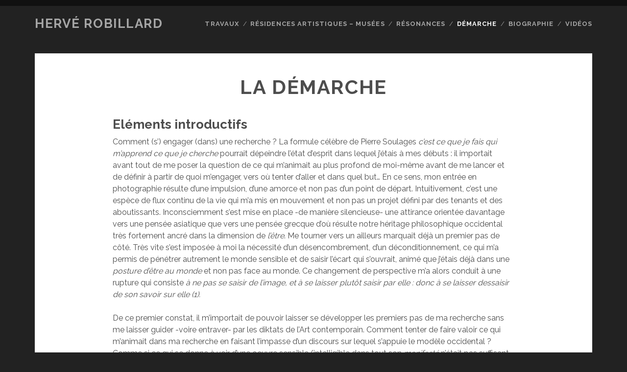

--- FILE ---
content_type: text/html; charset=UTF-8
request_url: https://herverobillard.fr/la-demarche/
body_size: 23423
content:
<!DOCTYPE html>
<!--[if IE 9 ]>
<html class="ie9" lang="fr-FR"> <![endif]-->
<!--[if (gt IE 9)|!(IE)]><!-->
<html lang="fr-FR"><!--<![endif]-->

<head>
	<title>La Démarche &#8211; Hervé Robillard</title>
<meta name='robots' content='max-image-preview:large' />
<meta charset="UTF-8" />
<meta name="viewport" content="width=device-width, initial-scale=1" />
<meta name="template" content="Tracks 1.77" />
<link rel='dns-prefetch' href='//fonts.googleapis.com' />
<link rel='dns-prefetch' href='//www.googletagmanager.com' />
<link rel="alternate" type="application/rss+xml" title="Hervé Robillard &raquo; Flux" href="https://herverobillard.fr/feed/" />
<link rel="alternate" type="application/rss+xml" title="Hervé Robillard &raquo; Flux des commentaires" href="https://herverobillard.fr/comments/feed/" />
<script type="text/javascript">
/* <![CDATA[ */
window._wpemojiSettings = {"baseUrl":"https:\/\/s.w.org\/images\/core\/emoji\/15.0.3\/72x72\/","ext":".png","svgUrl":"https:\/\/s.w.org\/images\/core\/emoji\/15.0.3\/svg\/","svgExt":".svg","source":{"concatemoji":"https:\/\/herverobillard.fr\/wp-includes\/js\/wp-emoji-release.min.js?ver=6c8865d7e398dcb7acfc5f2d520009eb"}};
/*! This file is auto-generated */
!function(i,n){var o,s,e;function c(e){try{var t={supportTests:e,timestamp:(new Date).valueOf()};sessionStorage.setItem(o,JSON.stringify(t))}catch(e){}}function p(e,t,n){e.clearRect(0,0,e.canvas.width,e.canvas.height),e.fillText(t,0,0);var t=new Uint32Array(e.getImageData(0,0,e.canvas.width,e.canvas.height).data),r=(e.clearRect(0,0,e.canvas.width,e.canvas.height),e.fillText(n,0,0),new Uint32Array(e.getImageData(0,0,e.canvas.width,e.canvas.height).data));return t.every(function(e,t){return e===r[t]})}function u(e,t,n){switch(t){case"flag":return n(e,"\ud83c\udff3\ufe0f\u200d\u26a7\ufe0f","\ud83c\udff3\ufe0f\u200b\u26a7\ufe0f")?!1:!n(e,"\ud83c\uddfa\ud83c\uddf3","\ud83c\uddfa\u200b\ud83c\uddf3")&&!n(e,"\ud83c\udff4\udb40\udc67\udb40\udc62\udb40\udc65\udb40\udc6e\udb40\udc67\udb40\udc7f","\ud83c\udff4\u200b\udb40\udc67\u200b\udb40\udc62\u200b\udb40\udc65\u200b\udb40\udc6e\u200b\udb40\udc67\u200b\udb40\udc7f");case"emoji":return!n(e,"\ud83d\udc26\u200d\u2b1b","\ud83d\udc26\u200b\u2b1b")}return!1}function f(e,t,n){var r="undefined"!=typeof WorkerGlobalScope&&self instanceof WorkerGlobalScope?new OffscreenCanvas(300,150):i.createElement("canvas"),a=r.getContext("2d",{willReadFrequently:!0}),o=(a.textBaseline="top",a.font="600 32px Arial",{});return e.forEach(function(e){o[e]=t(a,e,n)}),o}function t(e){var t=i.createElement("script");t.src=e,t.defer=!0,i.head.appendChild(t)}"undefined"!=typeof Promise&&(o="wpEmojiSettingsSupports",s=["flag","emoji"],n.supports={everything:!0,everythingExceptFlag:!0},e=new Promise(function(e){i.addEventListener("DOMContentLoaded",e,{once:!0})}),new Promise(function(t){var n=function(){try{var e=JSON.parse(sessionStorage.getItem(o));if("object"==typeof e&&"number"==typeof e.timestamp&&(new Date).valueOf()<e.timestamp+604800&&"object"==typeof e.supportTests)return e.supportTests}catch(e){}return null}();if(!n){if("undefined"!=typeof Worker&&"undefined"!=typeof OffscreenCanvas&&"undefined"!=typeof URL&&URL.createObjectURL&&"undefined"!=typeof Blob)try{var e="postMessage("+f.toString()+"("+[JSON.stringify(s),u.toString(),p.toString()].join(",")+"));",r=new Blob([e],{type:"text/javascript"}),a=new Worker(URL.createObjectURL(r),{name:"wpTestEmojiSupports"});return void(a.onmessage=function(e){c(n=e.data),a.terminate(),t(n)})}catch(e){}c(n=f(s,u,p))}t(n)}).then(function(e){for(var t in e)n.supports[t]=e[t],n.supports.everything=n.supports.everything&&n.supports[t],"flag"!==t&&(n.supports.everythingExceptFlag=n.supports.everythingExceptFlag&&n.supports[t]);n.supports.everythingExceptFlag=n.supports.everythingExceptFlag&&!n.supports.flag,n.DOMReady=!1,n.readyCallback=function(){n.DOMReady=!0}}).then(function(){return e}).then(function(){var e;n.supports.everything||(n.readyCallback(),(e=n.source||{}).concatemoji?t(e.concatemoji):e.wpemoji&&e.twemoji&&(t(e.twemoji),t(e.wpemoji)))}))}((window,document),window._wpemojiSettings);
/* ]]> */
</script>
<style id='wp-emoji-styles-inline-css' type='text/css'>

	img.wp-smiley, img.emoji {
		display: inline !important;
		border: none !important;
		box-shadow: none !important;
		height: 1em !important;
		width: 1em !important;
		margin: 0 0.07em !important;
		vertical-align: -0.1em !important;
		background: none !important;
		padding: 0 !important;
	}
</style>
<link rel='stylesheet' id='wp-block-library-css' href='https://herverobillard.fr/wp-content/plugins/gutenberg/build/block-library/style.css?ver=18.5.0' type='text/css' media='all' />
<style id='filebird-block-filebird-gallery-style-inline-css' type='text/css'>
ul.filebird-block-filebird-gallery{margin:auto!important;padding:0!important;width:100%}ul.filebird-block-filebird-gallery.layout-grid{display:grid;grid-gap:20px;align-items:stretch;grid-template-columns:repeat(var(--columns),1fr);justify-items:stretch}ul.filebird-block-filebird-gallery.layout-grid li img{border:1px solid #ccc;box-shadow:2px 2px 6px 0 rgba(0,0,0,.3);height:100%;max-width:100%;-o-object-fit:cover;object-fit:cover;width:100%}ul.filebird-block-filebird-gallery.layout-masonry{-moz-column-count:var(--columns);-moz-column-gap:var(--space);column-gap:var(--space);-moz-column-width:var(--min-width);columns:var(--min-width) var(--columns);display:block;overflow:auto}ul.filebird-block-filebird-gallery.layout-masonry li{margin-bottom:var(--space)}ul.filebird-block-filebird-gallery li{list-style:none}ul.filebird-block-filebird-gallery li figure{height:100%;margin:0;padding:0;position:relative;width:100%}ul.filebird-block-filebird-gallery li figure figcaption{background:linear-gradient(0deg,rgba(0,0,0,.7),rgba(0,0,0,.3) 70%,transparent);bottom:0;box-sizing:border-box;color:#fff;font-size:.8em;margin:0;max-height:100%;overflow:auto;padding:3em .77em .7em;position:absolute;text-align:center;width:100%;z-index:2}ul.filebird-block-filebird-gallery li figure figcaption a{color:inherit}

</style>
<style id='classic-theme-styles-inline-css' type='text/css'>
/*! This file is auto-generated */
.wp-block-button__link{color:#fff;background-color:#32373c;border-radius:9999px;box-shadow:none;text-decoration:none;padding:calc(.667em + 2px) calc(1.333em + 2px);font-size:1.125em}.wp-block-file__button{background:#32373c;color:#fff;text-decoration:none}
</style>
<style id='global-styles-inline-css' type='text/css'>
:root{--wp--preset--aspect-ratio--square: 1;--wp--preset--aspect-ratio--4-3: 4/3;--wp--preset--aspect-ratio--3-4: 3/4;--wp--preset--aspect-ratio--3-2: 3/2;--wp--preset--aspect-ratio--2-3: 2/3;--wp--preset--aspect-ratio--16-9: 16/9;--wp--preset--aspect-ratio--9-16: 9/16;--wp--preset--color--black: #000000;--wp--preset--color--cyan-bluish-gray: #abb8c3;--wp--preset--color--white: #ffffff;--wp--preset--color--pale-pink: #f78da7;--wp--preset--color--vivid-red: #cf2e2e;--wp--preset--color--luminous-vivid-orange: #ff6900;--wp--preset--color--luminous-vivid-amber: #fcb900;--wp--preset--color--light-green-cyan: #7bdcb5;--wp--preset--color--vivid-green-cyan: #00d084;--wp--preset--color--pale-cyan-blue: #8ed1fc;--wp--preset--color--vivid-cyan-blue: #0693e3;--wp--preset--color--vivid-purple: #9b51e0;--wp--preset--gradient--vivid-cyan-blue-to-vivid-purple: linear-gradient(135deg,rgba(6,147,227,1) 0%,rgb(155,81,224) 100%);--wp--preset--gradient--light-green-cyan-to-vivid-green-cyan: linear-gradient(135deg,rgb(122,220,180) 0%,rgb(0,208,130) 100%);--wp--preset--gradient--luminous-vivid-amber-to-luminous-vivid-orange: linear-gradient(135deg,rgba(252,185,0,1) 0%,rgba(255,105,0,1) 100%);--wp--preset--gradient--luminous-vivid-orange-to-vivid-red: linear-gradient(135deg,rgba(255,105,0,1) 0%,rgb(207,46,46) 100%);--wp--preset--gradient--very-light-gray-to-cyan-bluish-gray: linear-gradient(135deg,rgb(238,238,238) 0%,rgb(169,184,195) 100%);--wp--preset--gradient--cool-to-warm-spectrum: linear-gradient(135deg,rgb(74,234,220) 0%,rgb(151,120,209) 20%,rgb(207,42,186) 40%,rgb(238,44,130) 60%,rgb(251,105,98) 80%,rgb(254,248,76) 100%);--wp--preset--gradient--blush-light-purple: linear-gradient(135deg,rgb(255,206,236) 0%,rgb(152,150,240) 100%);--wp--preset--gradient--blush-bordeaux: linear-gradient(135deg,rgb(254,205,165) 0%,rgb(254,45,45) 50%,rgb(107,0,62) 100%);--wp--preset--gradient--luminous-dusk: linear-gradient(135deg,rgb(255,203,112) 0%,rgb(199,81,192) 50%,rgb(65,88,208) 100%);--wp--preset--gradient--pale-ocean: linear-gradient(135deg,rgb(255,245,203) 0%,rgb(182,227,212) 50%,rgb(51,167,181) 100%);--wp--preset--gradient--electric-grass: linear-gradient(135deg,rgb(202,248,128) 0%,rgb(113,206,126) 100%);--wp--preset--gradient--midnight: linear-gradient(135deg,rgb(2,3,129) 0%,rgb(40,116,252) 100%);--wp--preset--font-size--small: 13px;--wp--preset--font-size--medium: 20px;--wp--preset--font-size--large: 36px;--wp--preset--font-size--x-large: 42px;--wp--preset--font-size--regular: 16px;--wp--preset--font-size--larger: 30px;--wp--preset--spacing--20: 0.44rem;--wp--preset--spacing--30: 0.67rem;--wp--preset--spacing--40: 1rem;--wp--preset--spacing--50: 1.5rem;--wp--preset--spacing--60: 2.25rem;--wp--preset--spacing--70: 3.38rem;--wp--preset--spacing--80: 5.06rem;--wp--preset--shadow--natural: 6px 6px 9px rgba(0, 0, 0, 0.2);--wp--preset--shadow--deep: 12px 12px 50px rgba(0, 0, 0, 0.4);--wp--preset--shadow--sharp: 6px 6px 0px rgba(0, 0, 0, 0.2);--wp--preset--shadow--outlined: 6px 6px 0px -3px rgba(255, 255, 255, 1), 6px 6px rgba(0, 0, 0, 1);--wp--preset--shadow--crisp: 6px 6px 0px rgba(0, 0, 0, 1);}:where(.is-layout-flex){gap: 0.5em;}:where(.is-layout-grid){gap: 0.5em;}body .is-layout-flex{display: flex;}.is-layout-flex{flex-wrap: wrap;align-items: center;}.is-layout-flex > :is(*, div){margin: 0;}body .is-layout-grid{display: grid;}.is-layout-grid > :is(*, div){margin: 0;}:where(.wp-block-columns.is-layout-flex){gap: 2em;}:where(.wp-block-columns.is-layout-grid){gap: 2em;}:where(.wp-block-post-template.is-layout-flex){gap: 1.25em;}:where(.wp-block-post-template.is-layout-grid){gap: 1.25em;}.has-black-color{color: var(--wp--preset--color--black) !important;}.has-cyan-bluish-gray-color{color: var(--wp--preset--color--cyan-bluish-gray) !important;}.has-white-color{color: var(--wp--preset--color--white) !important;}.has-pale-pink-color{color: var(--wp--preset--color--pale-pink) !important;}.has-vivid-red-color{color: var(--wp--preset--color--vivid-red) !important;}.has-luminous-vivid-orange-color{color: var(--wp--preset--color--luminous-vivid-orange) !important;}.has-luminous-vivid-amber-color{color: var(--wp--preset--color--luminous-vivid-amber) !important;}.has-light-green-cyan-color{color: var(--wp--preset--color--light-green-cyan) !important;}.has-vivid-green-cyan-color{color: var(--wp--preset--color--vivid-green-cyan) !important;}.has-pale-cyan-blue-color{color: var(--wp--preset--color--pale-cyan-blue) !important;}.has-vivid-cyan-blue-color{color: var(--wp--preset--color--vivid-cyan-blue) !important;}.has-vivid-purple-color{color: var(--wp--preset--color--vivid-purple) !important;}.has-black-background-color{background-color: var(--wp--preset--color--black) !important;}.has-cyan-bluish-gray-background-color{background-color: var(--wp--preset--color--cyan-bluish-gray) !important;}.has-white-background-color{background-color: var(--wp--preset--color--white) !important;}.has-pale-pink-background-color{background-color: var(--wp--preset--color--pale-pink) !important;}.has-vivid-red-background-color{background-color: var(--wp--preset--color--vivid-red) !important;}.has-luminous-vivid-orange-background-color{background-color: var(--wp--preset--color--luminous-vivid-orange) !important;}.has-luminous-vivid-amber-background-color{background-color: var(--wp--preset--color--luminous-vivid-amber) !important;}.has-light-green-cyan-background-color{background-color: var(--wp--preset--color--light-green-cyan) !important;}.has-vivid-green-cyan-background-color{background-color: var(--wp--preset--color--vivid-green-cyan) !important;}.has-pale-cyan-blue-background-color{background-color: var(--wp--preset--color--pale-cyan-blue) !important;}.has-vivid-cyan-blue-background-color{background-color: var(--wp--preset--color--vivid-cyan-blue) !important;}.has-vivid-purple-background-color{background-color: var(--wp--preset--color--vivid-purple) !important;}.has-black-border-color{border-color: var(--wp--preset--color--black) !important;}.has-cyan-bluish-gray-border-color{border-color: var(--wp--preset--color--cyan-bluish-gray) !important;}.has-white-border-color{border-color: var(--wp--preset--color--white) !important;}.has-pale-pink-border-color{border-color: var(--wp--preset--color--pale-pink) !important;}.has-vivid-red-border-color{border-color: var(--wp--preset--color--vivid-red) !important;}.has-luminous-vivid-orange-border-color{border-color: var(--wp--preset--color--luminous-vivid-orange) !important;}.has-luminous-vivid-amber-border-color{border-color: var(--wp--preset--color--luminous-vivid-amber) !important;}.has-light-green-cyan-border-color{border-color: var(--wp--preset--color--light-green-cyan) !important;}.has-vivid-green-cyan-border-color{border-color: var(--wp--preset--color--vivid-green-cyan) !important;}.has-pale-cyan-blue-border-color{border-color: var(--wp--preset--color--pale-cyan-blue) !important;}.has-vivid-cyan-blue-border-color{border-color: var(--wp--preset--color--vivid-cyan-blue) !important;}.has-vivid-purple-border-color{border-color: var(--wp--preset--color--vivid-purple) !important;}.has-vivid-cyan-blue-to-vivid-purple-gradient-background{background: var(--wp--preset--gradient--vivid-cyan-blue-to-vivid-purple) !important;}.has-light-green-cyan-to-vivid-green-cyan-gradient-background{background: var(--wp--preset--gradient--light-green-cyan-to-vivid-green-cyan) !important;}.has-luminous-vivid-amber-to-luminous-vivid-orange-gradient-background{background: var(--wp--preset--gradient--luminous-vivid-amber-to-luminous-vivid-orange) !important;}.has-luminous-vivid-orange-to-vivid-red-gradient-background{background: var(--wp--preset--gradient--luminous-vivid-orange-to-vivid-red) !important;}.has-very-light-gray-to-cyan-bluish-gray-gradient-background{background: var(--wp--preset--gradient--very-light-gray-to-cyan-bluish-gray) !important;}.has-cool-to-warm-spectrum-gradient-background{background: var(--wp--preset--gradient--cool-to-warm-spectrum) !important;}.has-blush-light-purple-gradient-background{background: var(--wp--preset--gradient--blush-light-purple) !important;}.has-blush-bordeaux-gradient-background{background: var(--wp--preset--gradient--blush-bordeaux) !important;}.has-luminous-dusk-gradient-background{background: var(--wp--preset--gradient--luminous-dusk) !important;}.has-pale-ocean-gradient-background{background: var(--wp--preset--gradient--pale-ocean) !important;}.has-electric-grass-gradient-background{background: var(--wp--preset--gradient--electric-grass) !important;}.has-midnight-gradient-background{background: var(--wp--preset--gradient--midnight) !important;}.has-small-font-size{font-size: var(--wp--preset--font-size--small) !important;}.has-medium-font-size{font-size: var(--wp--preset--font-size--medium) !important;}.has-large-font-size{font-size: var(--wp--preset--font-size--large) !important;}.has-x-large-font-size{font-size: var(--wp--preset--font-size--x-large) !important;}
:root :where(.wp-block-button.is-style-outline .wp-block-button__link){background: transparent none;border-color: currentColor;border-width: 2px;border-style: solid;color: currentColor;padding-top: 0.667em;padding-right: 1.33em;padding-bottom: 0.667em;padding-left: 1.33em;}
:root :where(.wp-block-site-logo.is-style-rounded){border-radius: 9999px;}
:where(.wp-block-columns.is-layout-flex){gap: 2em;}:where(.wp-block-columns.is-layout-grid){gap: 2em;}
:root :where(.wp-block-pullquote){font-size: 1.5em;line-height: 1.6;}
:where(.wp-block-post-template.is-layout-flex){gap: 1.25em;}:where(.wp-block-post-template.is-layout-grid){gap: 1.25em;}
@media (min-width: 56.25em){
	.entry-header h1 {
		font-size:2.5em;
	}
}

@media (min-width: 56.25em){
	.entry-content {
			margin-top: 2.5em;
	}
}

@media (min-width: 68.75em){
	.entry-container{
		padding: 0 14%;
	}
}

h3{
	line-height: 1.2;
}

h4{
	margin-left: 0.5em;
}

h5{
	font-size: 1.625em;
  line-height: 1.85;
}

h6{
	display:block;
	font-color: black;
	font-size: 2em;
  line-height: 1.5;
}

h7 {
  font-size: 1.313em;
  line-height: 1.143;
}

p{
	margin-block-start: 0.5em;
}

.site-footer h1, .site-description{
	display:none;
}

.entry-header:after {
	display:none;
}

.entry-content{
	margin-top: 2.5em;
}

.menu-unset > ul ul, .menu-primary-items ul {
	min-width:250px;
	max-width:350px;
}

.excerpt-header{
	display:none;
}

.excerpt-content h5, .excerpt-content h6{
	display:none;
}

.entry-tags{
	display:none;
}

.design-credit{
	margin-top: 0px;
}

.entry-categories{
	display:none;
}

.blocks-gallery-caption{
	font-size:0.7em;
}

/* UPDATE 2024 */

body.home h1{
	display: none;
}
</style>
<link rel='stylesheet' id='ct-tracks-google-fonts-css' href='//fonts.googleapis.com/css?family=Raleway%3A400%2C700&#038;subset=latin%2Clatin-ext&#038;display=swap&#038;ver=6.5.7' type='text/css' media='all' />
<link rel='stylesheet' id='ct-tracks-font-awesome-css' href='https://herverobillard.fr/wp-content/themes/tracks/assets/font-awesome/css/all.min.css?ver=6c8865d7e398dcb7acfc5f2d520009eb' type='text/css' media='all' />
<link rel='stylesheet' id='ct-tracks-style-css' href='https://herverobillard.fr/wp-content/themes/tracks/style.css?ver=6c8865d7e398dcb7acfc5f2d520009eb' type='text/css' media='all' />
<style id='ct-tracks-style-inline-css' type='text/css'>
@media (min-width: 56.25em){
	.entry-header h1 {
		font-size:2.5em;
	}
}

@media (min-width: 56.25em){
	.entry-content {
			margin-top: 2.5em;
	}
}

@media (min-width: 68.75em){
	.entry-container{
		padding: 0 14%;
	}
}

h3{
	line-height: 1.2;
}

h4{
	margin-left: 0.5em;
}

h5{
	font-size: 1.625em;
  line-height: 1.85;
}

h6{
	display:block;
	font-color: black;
	font-size: 2em;
  line-height: 1.5;
}

h7 {
  font-size: 1.313em;
  line-height: 1.143;
}

p{
	margin-block-start: 0.5em;
}

.site-footer h1, .site-description{
	display:none;
}

.entry-header:after {
	display:none;
}

.entry-content{
	margin-top: 2.5em;
}

.menu-unset > ul ul, .menu-primary-items ul {
	min-width:250px;
	max-width:350px;
}

.excerpt-header{
	display:none;
}

.excerpt-content h5, .excerpt-content h6{
	display:none;
}

.entry-tags{
	display:none;
}

.design-credit{
	margin-top: 0px;
}

.entry-categories{
	display:none;
}

.blocks-gallery-caption{
	font-size:0.7em;
}

/* UPDATE 2024 */

body.home h1{
	display: none;
}
</style>
<script type="text/javascript" src="https://herverobillard.fr/wp-includes/js/jquery/jquery.min.js?ver=3.7.1" id="jquery-core-js"></script>
<script type="text/javascript" src="https://herverobillard.fr/wp-includes/js/jquery/jquery-migrate.min.js?ver=3.4.1" id="jquery-migrate-js"></script>
<link rel="https://api.w.org/" href="https://herverobillard.fr/wp-json/" /><link rel="alternate" type="application/json" href="https://herverobillard.fr/wp-json/wp/v2/posts/1934" /><link rel="canonical" href="https://herverobillard.fr/la-demarche/" />
<link rel="alternate" type="application/json+oembed" href="https://herverobillard.fr/wp-json/oembed/1.0/embed?url=https%3A%2F%2Fherverobillard.fr%2Fla-demarche%2F" />
<link rel="alternate" type="text/xml+oembed" href="https://herverobillard.fr/wp-json/oembed/1.0/embed?url=https%3A%2F%2Fherverobillard.fr%2Fla-demarche%2F&#038;format=xml" />
<meta name="generator" content="Site Kit by Google 1.146.0" /><link rel="icon" href="https://herverobillard.fr/wp-content/uploads/2020/06/cropped-logo-1-32x32.jpg" sizes="32x32" />
<link rel="icon" href="https://herverobillard.fr/wp-content/uploads/2020/06/cropped-logo-1-192x192.jpg" sizes="192x192" />
<link rel="apple-touch-icon" href="https://herverobillard.fr/wp-content/uploads/2020/06/cropped-logo-1-180x180.jpg" />
<meta name="msapplication-TileImage" content="https://herverobillard.fr/wp-content/uploads/2020/06/cropped-logo-1-270x270.jpg" />
</head>

<body data-rsssl=1 id="tracks" class="post-template-default single single-post postid-1934 single-format-standard ct-body singular singular-post singular-post-1934 not-front standard">
			<div id="overflow-container" class="overflow-container">
		<a class="skip-content" href="#main">Aller au contenu</a>
				<header id="site-header" class="site-header" role="banner">
									<div class="container">
				<div id="title-info" class="title-info">
					<div id='site-title' class='site-title'><a href='https://herverobillard.fr'>Hervé Robillard</a></div>				</div>
				<button id="toggle-navigation" class="toggle-navigation">
	<i class="fas fa-bars"></i>
</button>

<div id="menu-primary-tracks" class="menu-primary-tracks"></div>
<div id="menu-primary" class="menu-container menu-primary" role="navigation">

			<p class="site-description tagline">
			PHOTOGRAPHY		</p>
	<div class="menu"><ul id="menu-primary-items" class="menu-primary-items"><li id="menu-item-11" class="menu-item menu-item-type-custom menu-item-object-custom menu-item-has-children menu-item-11"><a href="#">Travaux</a>
<ul class="sub-menu">
	<li id="menu-item-2136" class="menu-item menu-item-type-post_type menu-item-object-post menu-item-2136"><a href="https://herverobillard.fr/peche-aux-curiosites-6/">Pêche aux curiosités…</a></li>
	<li id="menu-item-2137" class="menu-item menu-item-type-post_type menu-item-object-post menu-item-2137"><a href="https://herverobillard.fr/entrelacs/">Entrelacs</a></li>
	<li id="menu-item-1783" class="menu-item menu-item-type-post_type menu-item-object-post menu-item-1783"><a href="https://herverobillard.fr/curiosites-en-eveil-une-vision-a-loeuvre/">Curiosités en éveil&#8230;</a></li>
	<li id="menu-item-1764" class="menu-item menu-item-type-post_type menu-item-object-post menu-item-1764"><a href="https://herverobillard.fr/premiers-labours-2/">Premiers labours…</a></li>
	<li id="menu-item-1765" class="menu-item menu-item-type-post_type menu-item-object-post menu-item-1765"><a href="https://herverobillard.fr/la-forme-revisitee/">La forme revisitée…</a></li>
	<li id="menu-item-1768" class="menu-item menu-item-type-post_type menu-item-object-post menu-item-1768"><a href="https://herverobillard.fr/masks/">Masks</a></li>
	<li id="menu-item-1770" class="menu-item menu-item-type-post_type menu-item-object-post menu-item-1770"><a href="https://herverobillard.fr/cosmos/">Cosmos</a></li>
	<li id="menu-item-1781" class="menu-item menu-item-type-post_type menu-item-object-post menu-item-1781"><a href="https://herverobillard.fr/levitation/">Levitation</a></li>
	<li id="menu-item-1769" class="menu-item menu-item-type-post_type menu-item-object-post menu-item-1769"><a href="https://herverobillard.fr/suspended/">Suspended</a></li>
	<li id="menu-item-1767" class="menu-item menu-item-type-post_type menu-item-object-post menu-item-1767"><a href="https://herverobillard.fr/transfiguration-4/">Transfiguration</a></li>
	<li id="menu-item-1766" class="menu-item menu-item-type-post_type menu-item-object-post menu-item-1766"><a href="https://herverobillard.fr/twilight/">Twilight</a></li>
	<li id="menu-item-1557" class="menu-item menu-item-type-post_type menu-item-object-post menu-item-1557"><a href="https://herverobillard.fr/latence-2/">Latence</a></li>
	<li id="menu-item-1771" class="menu-item menu-item-type-post_type menu-item-object-post menu-item-1771"><a href="https://herverobillard.fr/garlic/">Garlic</a></li>
	<li id="menu-item-1773" class="menu-item menu-item-type-post_type menu-item-object-post menu-item-1773"><a href="https://herverobillard.fr/cuttlebone/">Cuttlebone</a></li>
	<li id="menu-item-1772" class="menu-item menu-item-type-post_type menu-item-object-post menu-item-1772"><a href="https://herverobillard.fr/nature/">Nature</a></li>
	<li id="menu-item-1776" class="menu-item menu-item-type-post_type menu-item-object-post menu-item-1776"><a href="https://herverobillard.fr/shell/">Shell</a></li>
	<li id="menu-item-1558" class="menu-item menu-item-type-post_type menu-item-object-post menu-item-1558"><a href="https://herverobillard.fr/ice-3/">Ice</a></li>
	<li id="menu-item-1774" class="menu-item menu-item-type-post_type menu-item-object-post menu-item-1774"><a href="https://herverobillard.fr/shutter/">Shutter</a></li>
	<li id="menu-item-1777" class="menu-item menu-item-type-post_type menu-item-object-post menu-item-1777"><a href="https://herverobillard.fr/cabbage/">vanity</a></li>
	<li id="menu-item-2134" class="menu-item menu-item-type-post_type menu-item-object-post menu-item-2134"><a href="https://herverobillard.fr/crysalis/">Crysalis</a></li>
	<li id="menu-item-1778" class="menu-item menu-item-type-post_type menu-item-object-post menu-item-1778"><a href="https://herverobillard.fr/se-kong-river/">Se Kong river</a></li>
	<li id="menu-item-1782" class="menu-item menu-item-type-post_type menu-item-object-post menu-item-1782"><a href="https://herverobillard.fr/mekong-river/">Mekong river</a></li>
	<li id="menu-item-1780" class="menu-item menu-item-type-post_type menu-item-object-post menu-item-1780"><a href="https://herverobillard.fr/bed-sheet-2/">Bed sheet 2</a></li>
	<li id="menu-item-1779" class="menu-item menu-item-type-post_type menu-item-object-post menu-item-1779"><a href="https://herverobillard.fr/bed-sheet-1/">Bed Sheet 1</a></li>
	<li id="menu-item-2135" class="menu-item menu-item-type-post_type menu-item-object-post menu-item-2135"><a href="https://herverobillard.fr/bread/">Bread</a></li>
	<li id="menu-item-1775" class="menu-item menu-item-type-post_type menu-item-object-post menu-item-1775"><a href="https://herverobillard.fr/matter-and-light/">Matter and Light</a></li>
</ul>
</li>
<li id="menu-item-16" class="menu-item menu-item-type-custom menu-item-object-custom menu-item-has-children menu-item-16"><a href="#">Résidences artistiques &#8211; Musées</a>
<ul class="sub-menu">
	<li id="menu-item-2260" class="menu-item menu-item-type-taxonomy menu-item-object-category menu-item-2260"><a href="https://herverobillard.fr/category/residence/champagne-taittinger-reims/">Champagne Taittinger Reims</a></li>
	<li id="menu-item-1280" class="menu-item menu-item-type-taxonomy menu-item-object-category menu-item-1280"><a href="https://herverobillard.fr/category/residence/concarneau/">Musée de la pêche Concarneau</a></li>
	<li id="menu-item-1792" class="menu-item menu-item-type-taxonomy menu-item-object-category menu-item-1792"><a href="https://herverobillard.fr/category/residence/saintjeandangely/">Musée des Cordeliers Saint-Jean d&rsquo;Angély</a></li>
	<li id="menu-item-1791" class="menu-item menu-item-type-taxonomy menu-item-object-category menu-item-1791"><a href="https://herverobillard.fr/category/residence/saintomer/">Musée de l&rsquo;Hôtel Sandelin Saint-Omer</a></li>
	<li id="menu-item-1793" class="menu-item menu-item-type-taxonomy menu-item-object-category menu-item-1793"><a href="https://herverobillard.fr/category/residence/musee-henri-dupuis-saint-omer/">Musée Henri Dupuis Saint-Omer</a></li>
	<li id="menu-item-1554" class="menu-item menu-item-type-taxonomy menu-item-object-category menu-item-1554"><a href="https://herverobillard.fr/category/residence/chartres/">Le COMPA Chartres</a></li>
	<li id="menu-item-1553" class="menu-item menu-item-type-taxonomy menu-item-object-category menu-item-1553"><a href="https://herverobillard.fr/category/residence/museeboulognesurmer/">Musée de Boulogne-sur-Mer</a></li>
	<li id="menu-item-1281" class="menu-item menu-item-type-taxonomy menu-item-object-category menu-item-1281"><a href="https://herverobillard.fr/category/residence/roubaix/">La manufacture des Flandres Roubaix</a></li>
	<li id="menu-item-1556" class="menu-item menu-item-type-taxonomy menu-item-object-category menu-item-1556"><a href="https://herverobillard.fr/category/residence/sallaumines/">MAC de Sallaumines</a></li>
</ul>
</li>
<li id="menu-item-1275" class="menu-item menu-item-type-custom menu-item-object-custom menu-item-has-children menu-item-1275"><a href="#">Résonances</a>
<ul class="sub-menu">
	<li id="menu-item-1795" class="menu-item menu-item-type-taxonomy menu-item-object-category menu-item-1795"><a href="https://herverobillard.fr/category/resonances/barleduc/">Musée barrois Bar-le-Duc</a></li>
	<li id="menu-item-1797" class="menu-item menu-item-type-taxonomy menu-item-object-category menu-item-1797"><a href="https://herverobillard.fr/category/resonances/laval/">MANAS de Laval</a></li>
	<li id="menu-item-1794" class="menu-item menu-item-type-taxonomy menu-item-object-category menu-item-1794"><a href="https://herverobillard.fr/category/resonances/bibliothequemunicipaledelille/">Bibliothèque Municipale de Lille</a></li>
</ul>
</li>
<li id="menu-item-2138" class="menu-item menu-item-type-post_type menu-item-object-post current-menu-item menu-item-2138"><a href="https://herverobillard.fr/la-demarche/" aria-current="page">Démarche</a></li>
<li id="menu-item-15" class="menu-item menu-item-type-post_type menu-item-object-page menu-item-15"><a href="https://herverobillard.fr/biography-contact/">Biographie</a></li>
<li id="menu-item-17" class="menu-item menu-item-type-custom menu-item-object-custom menu-item-has-children menu-item-17"><a href="#">Vidéos</a>
<ul class="sub-menu">
	<li id="menu-item-2187" class="menu-item menu-item-type-post_type menu-item-object-post menu-item-2187"><a href="https://herverobillard.fr/video-latence-2008/">Latence 2008</a></li>
	<li id="menu-item-2151" class="menu-item menu-item-type-custom menu-item-object-custom menu-item-2151"><a href="#">D&rsquo;autres vidéos à venir</a></li>
</ul>
</li>
</ul></div></div>			</div>
		</header>
						<div id="main" class="main" role="main">
			

	<div id="loop-container" class="loop-container">
		<div class="post-1934 post type-post status-publish format-standard hentry category-dpfexport entry full-without-featured odd excerpt-1">
		<div class="entry-meta">
			</div>
	<div class='entry-header'>
		<h1 class='entry-title'>La Démarche</h1>
	</div>
	<div class="entry-container">
		<div class="entry-content">
			<article>
								
<h3 class="wp-block-heading"><strong>Eléments introductifs</strong></h3>



<p>Comment (s&rsquo;) engager (dans) une recherche ? La formule célèbre de Pierre Soulages <em>c&rsquo;est ce que je fais qui m&rsquo;apprend ce que je cherche </em>pourrait dépeindre l&rsquo;état d&rsquo;esprit dans lequel j&rsquo;étais à mes débuts : il importait avant tout de me poser la question de ce qui m&rsquo;animait au plus profond de moi-même avant de me lancer et de définir à partir de quoi m&rsquo;engager, vers où tenter d&rsquo;aller et dans quel but&#8230; En ce sens, mon entrée en photographie résulte d&rsquo;une impulsion, d&rsquo;une amorce et non pas d&rsquo;un point de départ. Intuitivement, c&rsquo;est une espèce de flux continu de la vie qui m&rsquo;a mis en mouvement et non pas un projet défini par des tenants et des aboutissants. Inconsciemment s&rsquo;est mise en place -de manière silencieuse- une attirance orientée davantage vers une pensée asiatique que vers une pensée grecque d&rsquo;où résulte notre héritage philosophique occidental très fortement ancré dans la dimension de<em> l&rsquo;être</em>. Me tourner vers un ailleurs marquait déjà un premier pas de côté. Très vite s&rsquo;est imposée à moi la nécessité d&rsquo;un désencombrement, d&rsquo;un déconditionnement, ce qui m&rsquo;a permis de pénétrer autrement le monde sensible et de saisir l&rsquo;écart qui s&rsquo;ouvrait, animé que j&rsquo;étais déjà dans une<em> posture d&rsquo;être au monde</em>  et non pas face au monde. Ce changement de perspective m&rsquo;a alors conduit à une rupture qui consiste <em>à ne pas se saisir de l&rsquo;image, et à se laisser plutôt saisir par elle : donc à se laisser dessaisir de son savoir sur elle (1).</em> </p>



<p>De ce premier constat, il m&rsquo;importait de pouvoir laisser se développer les premiers pas de ma recherche sans me laisser guider -voire entraver- par les diktats de l&rsquo;Art contemporain. Comment tenter de faire valoir ce qui m&rsquo;animait dans ma recherche en faisant l&rsquo;impasse d&rsquo;un discours sur lequel s&rsquo;appuie le modèle occidental ? Comme si ce qui se donne à voir d&rsquo;une oeuvre sensible/intelligible dans tout son <em>manifesté</em> n&rsquo;était pas suffisant pour la <em>faire exister</em> et qu&rsquo;il faille nécessairement recourir à une assise conceptuelle pour la justifier et lui donner une légitimité. Entrer en photographie signifiait d&#8217;emblée pour moi l&rsquo;introduction d&rsquo;un écart vis à vis de ces inféodations tacites. Conquérir ma liberté effective, impliquait nécessairement de sortir de cette adéquation-adaptation au monde.<em> Exister</em> ne pouvait donc avoir lieu que par<em> dé-coïncidence</em>. </p>



<p>Ces premiers jalons étant posés, la question restait entière quant à la possibilité d&rsquo;émergence d&rsquo;une oeuvre différente au sein du paysage artistique occidental, fortement préoccupé -pour ne pas dire accaparé- par ce sentiment de conformité qu&rsquo;il entretient avec les problèmes de société. Comment deux individus  de culture et de langue différentes peuvent-ils entrer en communication ? Comment un individu -dont la configuration mentale développée à partir d&rsquo;une logique rationnelle reposant sur des idées et des concepts- peut-il <em>dialoguer</em>  avec un individu dont l&rsquo;approche du monde passe par du sensible-intelligible, faisant appel à d&rsquo;autres canaux et requérant par là-même d&rsquo;autres qualités ? L&rsquo;insolubilité de la question est d&rsquo;autant plus vive qu&rsquo;elle se situe bien au-delà de la différence marquée de chaque individu quant à la culture d&rsquo;origine à laquelle il appartient où plutôt de laquelle il est issu. Bien que chacun ait pu développer en lui des champs de connaissance ou des aptitudes, aborder une même oeuvre par exemple ne générera pas la même approche, ne produira pas la même réaction, le même ressenti. Qui de nos jours serait à même de profiter pleinement en Occident de la profondeur d&rsquo;une peinture chinoise de paysage ? Combien seraient à même de crier haut et fort que c&rsquo;est plat, qu&rsquo;il ne s&rsquo;y passe rien ? Les mots ne peuvent remplacer la perception, ni se substituer à l&rsquo;éveil. Comment &#8211; dans une tentative d&rsquo;approche du monde la plus ouverte possible- ne pas accepter résolument de se soustraire  à <em>qu&rsquo;est ce que je ne vois pas dans ce que je vois ? Cette question devrait accompagner chacun de nos regard (2).</em> Et si l&rsquo;intériorité ne s&rsquo;apprend pas, cultiver la voie du Tao est susceptible de nous faire accéder à d&rsquo;autres niveaux de perception, à condition de libérer en nous cet espace qui lui permette de se déployer. </p>



<p>Fort de ce constat, je me pose néanmoins la question depuis des années de trouver un<em> passage</em> qui me permette -sans altérer ni chercher à justifier les fondements de ma recherche- de pointer quelques pistes, susceptibles de conduire à une meilleure approche de ma photographie. En ce sens,<strong> la rencontre avec la pensée du philosophe François Jullien (3)</strong> s&rsquo;est offerte à moi comme une chance, une ressource : je me suis enfin décidé à m&rsquo;engager sur ce périlleux chemin de l<em>a mise en mots</em> de quelques lignes de force, de la formulation de quelques idées qui m&rsquo;animent depuis toujours et ont conduit de manière sous-jacente à la mise en chantier de ma recherche photographique. Ainsi, cette tentative d&rsquo;écriture apparaît aujourd&rsquo;hui comme une nouvelle étape dans mon cheminement qui me permette &#8211; en m&rsquo;appuyant sur certains concepts développés par François Jullien- de clarifier rétrospectivement ma démarche en usant d&rsquo;un nouvel angle d&rsquo;approche. Il n&rsquo;est pas question ici de <em>ranger </em> mon travail sous la pensée de François Jullien mais de me servir de ses outils conceptuels comme autant de leviers susceptibles<em> d&rsquo;ouvrir autrement mon travail</em>  tout en le fécondant. C&rsquo;est dans la rencontre avec sa pensée et dans la mise en vis à vis de celle-ci avec mon propre travail &#8211; tout en gardant cette distanciation nécessaire- que j&rsquo;entrevois aujourd&rsquo;hui un nouveau champ des possibles.</p>



<p style="font-size:14px">(1) Georges Didi-Huberman, <strong>Devant l&rsquo;image</strong>, Editions de minuit, Paris, 1990</p>



<p style="font-size:14px">(2) Bernard Noël, <strong>Journal du regard</strong>. POL Editeur, 1988</p>



<p style="font-size:14px">(3) François Jullien,<strong> La grande image n&rsquo;a pas de forme</strong>, Seuil, 2003 / <strong>Entrer dans une pensée</strong>, Gallimard, 2012 /<strong> L&rsquo;écart et l&rsquo;entre</strong>, Galilée, 2012 / <strong>Dé-coïncidence</strong>, Grasset, 2017 /<strong> De l&rsquo;écart à l&rsquo;inouï</strong>, Carnets de l&rsquo;Herne, 2019&#8230;</p>



<h3 class="wp-block-heading"><strong>La mise en place d&rsquo;une démarche exploratoire</strong></h3>



<p>Mon travail relève de la mise en place d&rsquo;un processus plutôt que d&rsquo;une action. En ce sens il s&rsquo;inscrit dans un mode exploratoire. Plus précisément ma démarche consiste à accueillir les conditions d&rsquo;ouverture d&rsquo;un espace photographique au sein duquel se fondra un motif, une matière, un objet. L&rsquo;expérience consiste donc à mettre en tension un <em>objet d&rsquo;expérimentation</em>, une <em>curiosité</em> dans l&rsquo;espace de mon carré photographique et d&rsquo;observer ce qui opère et comment l&rsquo;objet est amené à se déployer dans l&rsquo;espace et vice-versa, comment l&rsquo;un est à même de féconder l&rsquo;autre et inversement. Pas de projection en un plan visant à une finalité donc mais une mise en situation processuelle qui -sans exclure l&rsquo;établissement d&rsquo;un protocole d&rsquo;expérimentation- repose sur une intuition profonde de ce qui peut advenir là dans cette<em> rencontre</em> : c&rsquo;est à partir de cette amorce que l&rsquo;attention est totalement tournée sur ce qui se joue là dans l&rsquo;expérience, son déroulé, ses imprévus, ses inattendus, ses surprises et sur cet<em> écart</em> qui est susceptible de s&rsquo;ouvrir et de faire émerger une situation inédite, de<em> l&rsquo;inouï.</em></p>



<h3 class="wp-block-heading"><strong>La question de l&rsquo;espace devient centrale dans ma recherche</strong></h3>



<p>Me mettre en mouvement supposait d&#8217;emblée m&rsquo;affranchir de certains présupposés liés au medium photographique dans sa pratique. A ce titre, la notion de cadrage se heurtait très vite dans mon esprit à une incongruité, voire à une dimension réductrice qui m&rsquo;apparaissait comme un enfermement, quelque-chose de l&rsquo;ordre de la clôture. Je cherchais à<em> ouvrir un monde</em> (4) et la question de l&rsquo;espace s&rsquo;est présentée à moi comme la possibilité de nouvelles découvertes. En visant<em> cette qualité d&rsquo;espace qui permet à une image d&rsquo;entrer dans l&rsquo;univers de la création </em>(5), j&rsquo;ai aussi pressenti des ouvertures possibles en me confrontant à l&rsquo;architecture. J&rsquo;ai donc effectué un séjour de recherche au sein de l&rsquo;abbaye de Sénanque en 2005 (bourse du FIACRE). Je me suis recueilli dans le silence et j&rsquo;ai éprouvé là un profond sentiment de calme et de sérénité. M&rsquo;est apparue l&rsquo;unité de ce bâtiment cistercien fondé à partir d&rsquo;un ensemble de relations matérielles et immatérielles. Ce n&rsquo;est donc pas la structure en soi qui importe ici directement; mais plutôt en quoi et comment cette structure est habitée, en quoi et comment elle est à même d&rsquo;engendrer son propre espace. Sur ce point précis, une résonance avec l&rsquo;oeuvre de Tadao Andô peut s&rsquo;exprimer puisque pour lui <em>les murs, les plafonds existent mais ils n&rsquo;ont pas d&rsquo;importance : c&rsquo;est l&rsquo;espace qui compte </em>(6). De cette expérience, j&rsquo;ai souhaité développer dans ma recherche un espace d&rsquo;une grande intériorité. Mes longs séjours en Asie m&rsquo;ont permis d&rsquo;aborder l&rsquo;espace et le temps autrement et la découverte de l&rsquo;Art khmer a été pour moi une autre révélation. La tête sculptée de Jayavarman VII manifeste une telle présence qu&rsquo;elle absorbe d&#8217;emblée dans la contemplation et ouvre un espace illimité. De cette fascination, j&rsquo;ai cherché à incarner dans ma photographie une sensation d&rsquo;infini qui soit aussi<em> la force d&rsquo;un déploiement multiple.</em> C&rsquo;est donc bien de cet écart que procède ma pratique où il ne s&rsquo;agit plus de découper l&rsquo;espace en effectuant un cadrage mais de laisser venir les conditions d&rsquo;avènement d&rsquo;un espace photographique où circule un flux d&rsquo;énergie propre à accueillir en son sein un objet d&rsquo;expérimentation susceptible de le faire vivre autrement. Autrement dit, il s&rsquo;agit bien de <em>faire venir le monde </em>en mettant en place un processus à même de le régénérer et de l&rsquo;ouvrir sur d&rsquo;autres possibles, plutôt que de se saisir de lui pour le réduire à une projection mentale, une idée, un concept. J&rsquo;ai ainsi conçu -au gré de mes pérégrinations- l&rsquo;élaboration d&rsquo;un atelier éphémère qui incarne la notion de<em> boîte à lumière</em>  et c&rsquo;est à partir d&rsquo;un tel dispositif que s&rsquo;est ancrée ma recherche.</p>



<p></p>



<p></p>



<p></p>



<p style="font-size:14px">(4) Martin Heidegger, <strong>L&rsquo;origine de l&rsquo;oeuvre d&rsquo;art</strong> in <em>Chemins qui ne mènent nulle part</em>, Editions Gallimard, 1962</p>



<p style="font-size:14px">(5) Jean-Claude Lemagny,<strong> La matière, l&rsquo;ombre et la fiction</strong> in <em>l&rsquo;ombre et le temps</em>, Editions Nathan, 1992</p>



<p style="font-size:14px">(6) <strong>Milieu et architecture</strong> par Augustin Berque in <em>Tadao Andô et la question du milieu</em>. Yann Nussaume, Collections Architextes, Le Moniteur, 1999</p>



<h3 class="wp-block-heading"><strong>L&rsquo;ombre comme le creux de la lumière</strong></h3>



<p><em>Habiter un lieu</em> susceptible d&rsquo;accueillir les conditions<em> opérantes</em> d&rsquo;une boîte à lumière implique nécessairement une expérience intime de son <em>creux</em> : l&rsquo;ombre. C&rsquo;est en éprouvant la lumière par soustraction que j&rsquo;ai aiguisé mon sens de la perception. Ce qui m&rsquo;excitait, c&rsquo;était bien de vivre ce processus d&rsquo;émergence d&rsquo;une lueur ténue, fragile qui -dans un <em>milieu ambiant</em> jusqu&rsquo;alors plongé dans les ténèbres- était susceptible de libérer une vision, de dégager de ce fonds indifférencié, des formes naissantes et frémissantes, une première esquisse&#8230; D&#8217;emblée, mon rapport au monde s&rsquo;inscrivait dans une attirance pour un dévoilement progressif de ses différentes composantes plutôt que dans le surgissement brutal de quelque-chose de déterminé en pleine lumière. Il ne s&rsquo;agissait plus de voir mais de laisser apparaître. Une longue imprégnation de<em> l&rsquo;éloge de l&rsquo;ombre</em> (7) m&rsquo;a permis de saisir comment une alchimie peut s&rsquo;opérer entre matière et lumière par la pénétration d&rsquo;une lueur diffuse dans un espace clos. De la secrète fusion de la matière et de la lumière naît ce corps d&rsquo;ombre; et c&rsquo;est à partir du caractère impalpable, insaisissable de ce corps d&rsquo;ombre que réside la capacité de faire monter le mystère de l&rsquo;espace. C&rsquo;est par sa présence, ou plutôt sa prégnance que l&rsquo;ombre -de manière invisible- révèle sa capacité de corps agissant et manifeste son pouvoir opératoire. Dans son corps d&rsquo;ombre réside la faculté ultime pour l&rsquo;image de s&rsquo;alléger et de se présenter à notre perception sous une forme flottante, immatérielle&#8230;</p>



<p></p>



<p></p>



<p style="font-size:14px">(7) Junichirô Tanizaki, <strong>L&rsquo;éloge de l&rsquo;ombre</strong>, Publications Orientalistes de France, 1977</p>



<h3 class="wp-block-heading"><strong>La <em>curiosité</em> comme objet d&rsquo;expérimentation</strong></h3>



<p>La notion de <em>curiosité</em> peut résonner en chacun de manière très différente. Me concernant, elle renvoie à une chose, un objet qui se présente à ma perception d&rsquo;une manière singulière. Vif étonnement de constater comment -de manière sans cesse renouvelée- un objet en apparence insignifiant peut exercer soudain chez moi -de manière intuitive- une forte attirance se transformant en nécessité de <em>le pousser plus loin.</em> Dans un premier temps, il s&rsquo;agit bien d&rsquo;entrer dans une <em>contemplation active de l&rsquo;objet</em> : m&rsquo;assimiler à lui, ne faire qu&rsquo;un avec lui de manière à laisser entrer en moi le plus possible de lui, tant dans la manière dont il se présente à ma perception de l&rsquo;extérieur que de ce que je peux pressentir en lui de l&rsquo;intérieur en terme de potentialités d&rsquo;émergence et de déploiement. Ainsi, en le touchant, le caressant, le soupesant, en épousant ses contours, je prends conscience de son poids, de sa forme, de sa rigidité ou de sa souplesse, de sa matière, de sa texture, de sa consistance. Sur un plan plus profond, je peux déceler en lui une certaine énergie, un champ vibratoire, autant d&rsquo;éléments tangibles et intangibles susceptibles de s&rsquo;épanouir dans d&rsquo;autres contingences. Ainsi, le laisser <em>se présenter</em> à moi -vision première- de près, de loin, de dessus, de dessous, sur le côté, dévoile d&rsquo;autres<em> figurations</em> et ce d&rsquo;autant qu&rsquo;elles peuvent se transformer, se métamorphoser en symbiose avec la lumière. C&rsquo;est bien de la qualité de la lumière et du rapport infini qu&rsquo;elle crée avec l&rsquo;ombre qu&rsquo;un processus peut se mettre en place -à même de révéler et d&rsquo;enfouir certaines parties d&rsquo;un objet- entretenant ainsi un jeu continu d&rsquo;apparitions-disparitions propices à ouvrir le champ de l&rsquo;imaginaire. C&rsquo;est bien à partir de cette approche préliminaire de l&rsquo;objet que se dessine la mise en situation exploratoire à venir. Déceler en chaque curiosité -avant même de la mettre en regard autrement- sa possibilité d&rsquo;expansion, sa puissance de dévoilement susceptible de conduire à une <em>dé-coïncidence</em>, à générer de <em>l&rsquo;inouï</em>.</p>



<h3 class="wp-block-heading"><strong>Le Musée comme nouveau chantier (terrain) d&rsquo;expérimentation</strong></h3>



<p>Dans la continuité et l&rsquo;approfondissement de mon travail, le Musée s&rsquo;est présenté m&rsquo;est apparu comme la possibilité d&rsquo;un nouveau terrain d&rsquo;expérimentation. Les objets ne se présentent plus de manière anodine et aléatoire à l&rsquo;occasion de mes pérégrinations mais se découvrent dans le cadre de collections riches et variées, se constituant d&rsquo;un coup comme un immense réservoir de nouveaux possibles. C&rsquo;est aussi par la réactivation du souvenir des cabinets de curiosités -ancêtres de nos musées- qu&rsquo;une amorce nouvelle s&rsquo;est opérée dans mon esprit  me faisant pressentir la possibilité de nouvelles approches à même d&rsquo;ouvrir l&rsquo;espace muséal autrement. L&rsquo;objet muséal fait partie d&rsquo;un patrimoine et à ce titre il est partie prenante d&rsquo;une histoire. Rattaché à la mémoire, il s&rsquo;inscrit dans une tradition, s&rsquo;intègre aux us et coutumes d&rsquo;une époque, peut se définir par un usage, une esthétique. Il rentre dans un cadre  et peut être classifié. Chaque objet -constituant d&rsquo;une collection- qu&rsquo;il soit remisé en réserve ou exposé au sein du parcours muséal, apparaît néanmoins dans sa solitude, son <em>désoeuvrement</em>, déconnecté qu&rsquo;il est de sa raison d&rsquo;être initiale, de la réalité pour laquelle et dans laquelle il a été façonné. En dépit d&rsquo;une scénographie aussi originale et pertinente soit-elle, la <em>mise en exposition</em> de l&rsquo;objet en direction du public -si elle apparaît comme la seule possibilité de le découvrir- ne permet pas à ce dernier de se déployer sous d&rsquo;autres configurations. Partant de ce constat, mon intervention dans les musées consiste donc à faire abstraction du champ de connaissance qui détermine chaque objet pour me concentrer sur la manière dont il peut se déclore de son<em> être-là </em>: libérer en lui d&rsquo;autres qualités susceptibles de nous étonner. Au final, il s&rsquo;agit de concevoir au sein de l&rsquo;espace muséal une installation-exposition visant à mettre en perspective ces objets à partir desquels une création photographique a pu (s&rsquo;) opérer. C&rsquo;est de cette mise en regard que peut s&rsquo;ouvrir un écart, de <em>l&rsquo;entre</em> susceptible d&rsquo;enrichir tout à la fois l&rsquo;approche de l&rsquo;oeuvre photographique dans son dévoilement d&rsquo;inédit que la perception nouvelle de l&rsquo;objet dans son <em>découvrement</em>.</p>



<h3 class="wp-block-heading"><strong>Du <em>potentiel de configuration</em> au <em>potentiel de situation</em> : la mise en place de modes opératoires</strong></h3>



<p>Le <em>potentiel de configuration</em> incarne pour moi l&rsquo;ensemble des qualités que recèle un objet dans sa possibilité de se dépasser, de <em>déborder</em>. Le <em>potentiel de situation</em> relève de ce qui peut advenir de la rencontre entre l&rsquo;objet et le <em>milieu</em> (espace) dans lequel il est immergé par le biais d&rsquo;une mise en situation exploratoire. De cette mise en tension entre objet(s) et espace, une image prendra forme. En me gardant de vouloir <em>expliquer</em> par les mots le pouvoir agissant au sein de l&rsquo;image, il me faut néanmoins tenter d&rsquo;éclairer à partir de quels processus mis en jeu, il est à même de se déployer. La forme <em>en soi</em>, caractéristique fondamentale d&rsquo;une<em> chose</em> recèle d&rsquo;un potentiel suggestif puissant. Comment ne pas évoquer ces formes simples qui renvoient souvent à un cosmos originaire et nous plongent dans l&rsquo;univers des cultures traditionnelles ou archaïques, relayées par le langage enfoui des rites, des symboles et des mythes ? Ma série <em>Cuttlebone</em> -dans la présence mystérieuse de son déploiement- semble incarner une telle dimension. Il ne s&rsquo;agit pas d&rsquo;affirmer une vérité ici même mais d<em>&lsquo;entre-voir</em> la possibilité que ces<em> formes sculpturales</em> puissent s&rsquo;apparenter à des<em> pierres levées</em> issues d&rsquo;un autre temps, d&rsquo;un autre monde. Ainsi, le procédé analogique est bien ce qui permet à un objet de <em>décoller</em> de sa réalité première, de signifier autrement.</p>



<figure class="wp-block-gallery aligncenter columns-5 wp-block-gallery-1 is-layout-flex wp-block-gallery-is-layout-flex"><ul class="blocks-gallery-grid"><li class="blocks-gallery-item"><figure><img fetchpriority="high" decoding="async" width="800" height="800" src="https://herverobillard.fr/wp-content/uploads/2020/06/Hdf-03-01.jpg" alt="" data-id="804" data-full-url="https://herverobillard.fr/wp-content/uploads/2020/06/Hdf-03-01.jpg" data-link="https://herverobillard.fr/hdf-03-01/" class="wp-image-804" srcset="https://herverobillard.fr/wp-content/uploads/2020/06/Hdf-03-01.jpg 800w, https://herverobillard.fr/wp-content/uploads/2020/06/Hdf-03-01-300x300.jpg 300w, https://herverobillard.fr/wp-content/uploads/2020/06/Hdf-03-01-150x150.jpg 150w, https://herverobillard.fr/wp-content/uploads/2020/06/Hdf-03-01-768x768.jpg 768w" sizes="(max-width: 800px) 100vw, 800px" /></figure></li><li class="blocks-gallery-item"><figure><img decoding="async" width="800" height="800" src="https://herverobillard.fr/wp-content/uploads/2020/06/Hdf-03-02.jpg" alt="" data-id="805" data-full-url="https://herverobillard.fr/wp-content/uploads/2020/06/Hdf-03-02.jpg" data-link="https://herverobillard.fr/hdf-03-02/" class="wp-image-805" srcset="https://herverobillard.fr/wp-content/uploads/2020/06/Hdf-03-02.jpg 800w, https://herverobillard.fr/wp-content/uploads/2020/06/Hdf-03-02-300x300.jpg 300w, https://herverobillard.fr/wp-content/uploads/2020/06/Hdf-03-02-150x150.jpg 150w, https://herverobillard.fr/wp-content/uploads/2020/06/Hdf-03-02-768x768.jpg 768w" sizes="(max-width: 800px) 100vw, 800px" /></figure></li><li class="blocks-gallery-item"><figure><img decoding="async" width="800" height="800" src="https://herverobillard.fr/wp-content/uploads/2020/06/Hdf-03-03.jpg" alt="" data-id="806" data-full-url="https://herverobillard.fr/wp-content/uploads/2020/06/Hdf-03-03.jpg" data-link="https://herverobillard.fr/hdf-03-03/" class="wp-image-806" srcset="https://herverobillard.fr/wp-content/uploads/2020/06/Hdf-03-03.jpg 800w, https://herverobillard.fr/wp-content/uploads/2020/06/Hdf-03-03-300x300.jpg 300w, https://herverobillard.fr/wp-content/uploads/2020/06/Hdf-03-03-150x150.jpg 150w, https://herverobillard.fr/wp-content/uploads/2020/06/Hdf-03-03-768x768.jpg 768w" sizes="(max-width: 800px) 100vw, 800px" /></figure></li><li class="blocks-gallery-item"><figure><img loading="lazy" decoding="async" width="800" height="800" src="https://herverobillard.fr/wp-content/uploads/2020/06/Hdf-03-04.jpg" alt="" data-id="807" data-full-url="https://herverobillard.fr/wp-content/uploads/2020/06/Hdf-03-04.jpg" data-link="https://herverobillard.fr/hdf-03-04/" class="wp-image-807" srcset="https://herverobillard.fr/wp-content/uploads/2020/06/Hdf-03-04.jpg 800w, https://herverobillard.fr/wp-content/uploads/2020/06/Hdf-03-04-300x300.jpg 300w, https://herverobillard.fr/wp-content/uploads/2020/06/Hdf-03-04-150x150.jpg 150w, https://herverobillard.fr/wp-content/uploads/2020/06/Hdf-03-04-768x768.jpg 768w" sizes="(max-width: 800px) 100vw, 800px" /></figure></li><li class="blocks-gallery-item"><figure><img loading="lazy" decoding="async" width="800" height="800" src="https://herverobillard.fr/wp-content/uploads/2020/06/Hdf-03-05.jpg" alt="" data-id="808" data-full-url="https://herverobillard.fr/wp-content/uploads/2020/06/Hdf-03-05.jpg" data-link="https://herverobillard.fr/hdf-03-05/" class="wp-image-808" srcset="https://herverobillard.fr/wp-content/uploads/2020/06/Hdf-03-05.jpg 800w, https://herverobillard.fr/wp-content/uploads/2020/06/Hdf-03-05-300x300.jpg 300w, https://herverobillard.fr/wp-content/uploads/2020/06/Hdf-03-05-150x150.jpg 150w, https://herverobillard.fr/wp-content/uploads/2020/06/Hdf-03-05-768x768.jpg 768w" sizes="(max-width: 800px) 100vw, 800px" /></figure></li><li class="blocks-gallery-item"><figure><img loading="lazy" decoding="async" width="800" height="800" src="https://herverobillard.fr/wp-content/uploads/2020/06/Hdf-03-06.jpg" alt="" data-id="809" data-full-url="https://herverobillard.fr/wp-content/uploads/2020/06/Hdf-03-06.jpg" data-link="https://herverobillard.fr/hdf-03-06/" class="wp-image-809" srcset="https://herverobillard.fr/wp-content/uploads/2020/06/Hdf-03-06.jpg 800w, https://herverobillard.fr/wp-content/uploads/2020/06/Hdf-03-06-300x300.jpg 300w, https://herverobillard.fr/wp-content/uploads/2020/06/Hdf-03-06-150x150.jpg 150w, https://herverobillard.fr/wp-content/uploads/2020/06/Hdf-03-06-768x768.jpg 768w" sizes="(max-width: 800px) 100vw, 800px" /></figure></li><li class="blocks-gallery-item"><figure><img loading="lazy" decoding="async" width="800" height="800" src="https://herverobillard.fr/wp-content/uploads/2020/06/Hdf-03-07.jpg" alt="" data-id="810" data-full-url="https://herverobillard.fr/wp-content/uploads/2020/06/Hdf-03-07.jpg" data-link="https://herverobillard.fr/hdf-03-07/" class="wp-image-810" srcset="https://herverobillard.fr/wp-content/uploads/2020/06/Hdf-03-07.jpg 800w, https://herverobillard.fr/wp-content/uploads/2020/06/Hdf-03-07-300x300.jpg 300w, https://herverobillard.fr/wp-content/uploads/2020/06/Hdf-03-07-150x150.jpg 150w, https://herverobillard.fr/wp-content/uploads/2020/06/Hdf-03-07-768x768.jpg 768w" sizes="(max-width: 800px) 100vw, 800px" /></figure></li><li class="blocks-gallery-item"><figure><img loading="lazy" decoding="async" width="800" height="800" src="https://herverobillard.fr/wp-content/uploads/2020/06/Hdf-03-08.jpg" alt="" data-id="811" data-full-url="https://herverobillard.fr/wp-content/uploads/2020/06/Hdf-03-08.jpg" data-link="https://herverobillard.fr/hdf-03-08/" class="wp-image-811" srcset="https://herverobillard.fr/wp-content/uploads/2020/06/Hdf-03-08.jpg 800w, https://herverobillard.fr/wp-content/uploads/2020/06/Hdf-03-08-300x300.jpg 300w, https://herverobillard.fr/wp-content/uploads/2020/06/Hdf-03-08-150x150.jpg 150w, https://herverobillard.fr/wp-content/uploads/2020/06/Hdf-03-08-768x768.jpg 768w" sizes="(max-width: 800px) 100vw, 800px" /></figure></li><li class="blocks-gallery-item"><figure><img loading="lazy" decoding="async" width="800" height="800" src="https://herverobillard.fr/wp-content/uploads/2020/06/Hdf-03-09.jpg" alt="" data-id="812" data-full-url="https://herverobillard.fr/wp-content/uploads/2020/06/Hdf-03-09.jpg" data-link="https://herverobillard.fr/hdf-03-09/" class="wp-image-812" srcset="https://herverobillard.fr/wp-content/uploads/2020/06/Hdf-03-09.jpg 800w, https://herverobillard.fr/wp-content/uploads/2020/06/Hdf-03-09-300x300.jpg 300w, https://herverobillard.fr/wp-content/uploads/2020/06/Hdf-03-09-150x150.jpg 150w, https://herverobillard.fr/wp-content/uploads/2020/06/Hdf-03-09-768x768.jpg 768w" sizes="(max-width: 800px) 100vw, 800px" /></figure></li><li class="blocks-gallery-item"><figure><img loading="lazy" decoding="async" width="800" height="800" src="https://herverobillard.fr/wp-content/uploads/2020/06/Hdf-03-10.jpg" alt="" data-id="813" data-full-url="https://herverobillard.fr/wp-content/uploads/2020/06/Hdf-03-10.jpg" data-link="https://herverobillard.fr/hdf-03-10/" class="wp-image-813" srcset="https://herverobillard.fr/wp-content/uploads/2020/06/Hdf-03-10.jpg 800w, https://herverobillard.fr/wp-content/uploads/2020/06/Hdf-03-10-300x300.jpg 300w, https://herverobillard.fr/wp-content/uploads/2020/06/Hdf-03-10-150x150.jpg 150w, https://herverobillard.fr/wp-content/uploads/2020/06/Hdf-03-10-768x768.jpg 768w" sizes="(max-width: 800px) 100vw, 800px" /></figure></li></ul><figcaption class="blocks-gallery-caption">Série <em><strong>Cuttlebone </strong></em>/ Format 16,5 x 16,5 cm / <strong>Collections publiques</strong> / Bibliothèque Nationale de France / Paris &#8211; 2007</figcaption></figure>



<p>Tout comme ma série de bobines de fils <em>Transfiguration</em> nous met en présence d&rsquo;un ensemble de sculptures -dont la partie supérieure auréolée de lumière- contient déjà la possibilité de nous les faire apparaître en icônes religieuses. C&rsquo;est la puissance d&rsquo;abstraction de cette <em>forme-bobine</em> nimbée de lumière et qui opère dans l&rsquo;espace de ma photographie que peut naître cette dimension de transfiguration qui lui permet de se détacher de sa réalité première et de créer de l&rsquo;inouï. La bobine -outre la possibilité de s&rsquo;incarner dans une dimension religieuse- peut aussi revêtir une part symbolique en lien direct avec le secteur du textile et par là-même <em>décoller</em> de sa représentation pour se transformer en une nouvelle autre icône&#8230; Et c&rsquo;est grâce à la grande richesse allusive de sa forme orientée et maintenue dans<em> l&rsquo;ouvert </em> que l&rsquo;image peut exister et se renouveler sans cesse.</p>



<figure class="wp-block-gallery aligncenter columns-8 is-cropped wp-block-gallery-2 is-layout-flex wp-block-gallery-is-layout-flex"><ul class="blocks-gallery-grid"><li class="blocks-gallery-item"><figure><img loading="lazy" decoding="async" width="800" height="800" src="https://herverobillard.fr/wp-content/uploads/2020/06/01.jpg" alt="" data-id="292" data-full-url="https://herverobillard.fr/wp-content/uploads/2020/06/01.jpg" data-link="https://herverobillard.fr/01/" class="wp-image-292" srcset="https://herverobillard.fr/wp-content/uploads/2020/06/01.jpg 800w, https://herverobillard.fr/wp-content/uploads/2020/06/01-300x300.jpg 300w, https://herverobillard.fr/wp-content/uploads/2020/06/01-150x150.jpg 150w, https://herverobillard.fr/wp-content/uploads/2020/06/01-768x768.jpg 768w" sizes="(max-width: 800px) 100vw, 800px" /></figure></li><li class="blocks-gallery-item"><figure><img loading="lazy" decoding="async" width="800" height="800" src="https://herverobillard.fr/wp-content/uploads/2020/06/02.jpg" alt="" data-id="293" data-full-url="https://herverobillard.fr/wp-content/uploads/2020/06/02.jpg" data-link="https://herverobillard.fr/02/" class="wp-image-293" srcset="https://herverobillard.fr/wp-content/uploads/2020/06/02.jpg 800w, https://herverobillard.fr/wp-content/uploads/2020/06/02-300x300.jpg 300w, https://herverobillard.fr/wp-content/uploads/2020/06/02-150x150.jpg 150w, https://herverobillard.fr/wp-content/uploads/2020/06/02-768x768.jpg 768w" sizes="(max-width: 800px) 100vw, 800px" /></figure></li><li class="blocks-gallery-item"><figure><img loading="lazy" decoding="async" width="800" height="800" src="https://herverobillard.fr/wp-content/uploads/2020/06/03.jpg" alt="" data-id="278" data-full-url="https://herverobillard.fr/wp-content/uploads/2020/06/03.jpg" data-link="https://herverobillard.fr/03/" class="wp-image-278" srcset="https://herverobillard.fr/wp-content/uploads/2020/06/03.jpg 800w, https://herverobillard.fr/wp-content/uploads/2020/06/03-300x300.jpg 300w, https://herverobillard.fr/wp-content/uploads/2020/06/03-150x150.jpg 150w, https://herverobillard.fr/wp-content/uploads/2020/06/03-768x768.jpg 768w" sizes="(max-width: 800px) 100vw, 800px" /></figure></li><li class="blocks-gallery-item"><figure><img loading="lazy" decoding="async" width="800" height="800" src="https://herverobillard.fr/wp-content/uploads/2020/06/04.jpg" alt="" data-id="279" data-full-url="https://herverobillard.fr/wp-content/uploads/2020/06/04.jpg" data-link="https://herverobillard.fr/04/" class="wp-image-279" srcset="https://herverobillard.fr/wp-content/uploads/2020/06/04.jpg 800w, https://herverobillard.fr/wp-content/uploads/2020/06/04-300x300.jpg 300w, https://herverobillard.fr/wp-content/uploads/2020/06/04-150x150.jpg 150w, https://herverobillard.fr/wp-content/uploads/2020/06/04-768x768.jpg 768w" sizes="(max-width: 800px) 100vw, 800px" /></figure></li><li class="blocks-gallery-item"><figure><img loading="lazy" decoding="async" width="800" height="800" src="https://herverobillard.fr/wp-content/uploads/2020/06/05.jpg" alt="" data-id="280" data-full-url="https://herverobillard.fr/wp-content/uploads/2020/06/05.jpg" data-link="https://herverobillard.fr/05/" class="wp-image-280" srcset="https://herverobillard.fr/wp-content/uploads/2020/06/05.jpg 800w, https://herverobillard.fr/wp-content/uploads/2020/06/05-300x300.jpg 300w, https://herverobillard.fr/wp-content/uploads/2020/06/05-150x150.jpg 150w, https://herverobillard.fr/wp-content/uploads/2020/06/05-768x768.jpg 768w" sizes="(max-width: 800px) 100vw, 800px" /></figure></li><li class="blocks-gallery-item"><figure><img loading="lazy" decoding="async" width="800" height="800" src="https://herverobillard.fr/wp-content/uploads/2020/06/06.jpg" alt="" data-id="281" data-full-url="https://herverobillard.fr/wp-content/uploads/2020/06/06.jpg" data-link="https://herverobillard.fr/06/" class="wp-image-281" srcset="https://herverobillard.fr/wp-content/uploads/2020/06/06.jpg 800w, https://herverobillard.fr/wp-content/uploads/2020/06/06-300x300.jpg 300w, https://herverobillard.fr/wp-content/uploads/2020/06/06-150x150.jpg 150w, https://herverobillard.fr/wp-content/uploads/2020/06/06-768x768.jpg 768w" sizes="(max-width: 800px) 100vw, 800px" /></figure></li><li class="blocks-gallery-item"><figure><img loading="lazy" decoding="async" width="800" height="800" src="https://herverobillard.fr/wp-content/uploads/2020/06/07.jpg" alt="" data-id="282" data-full-url="https://herverobillard.fr/wp-content/uploads/2020/06/07.jpg" data-link="https://herverobillard.fr/07/" class="wp-image-282" srcset="https://herverobillard.fr/wp-content/uploads/2020/06/07.jpg 800w, https://herverobillard.fr/wp-content/uploads/2020/06/07-300x300.jpg 300w, https://herverobillard.fr/wp-content/uploads/2020/06/07-150x150.jpg 150w, https://herverobillard.fr/wp-content/uploads/2020/06/07-768x768.jpg 768w" sizes="(max-width: 800px) 100vw, 800px" /></figure></li><li class="blocks-gallery-item"><figure><img loading="lazy" decoding="async" width="800" height="800" src="https://herverobillard.fr/wp-content/uploads/2020/06/08.jpg" alt="" data-id="283" data-full-url="https://herverobillard.fr/wp-content/uploads/2020/06/08.jpg" data-link="https://herverobillard.fr/08/" class="wp-image-283" srcset="https://herverobillard.fr/wp-content/uploads/2020/06/08.jpg 800w, https://herverobillard.fr/wp-content/uploads/2020/06/08-300x300.jpg 300w, https://herverobillard.fr/wp-content/uploads/2020/06/08-150x150.jpg 150w, https://herverobillard.fr/wp-content/uploads/2020/06/08-768x768.jpg 768w" sizes="(max-width: 800px) 100vw, 800px" /></figure></li></ul><figcaption class="blocks-gallery-caption">Série <em><strong>Transfiguration</strong></em> / Format 24,5 x 24,5 cm / 2010</figcaption></figure>



<p>Une autre forme de mise en situation exploratoire consiste à exploiter d&rsquo;autres ressources d&rsquo;un objet, sans recourir à son entité. A partir d&rsquo;une collection d&rsquo;épées médiévales du Musée de l&rsquo;Hôtel Sandelin de Saint-Omer, j&rsquo;ai instauré un jeu combinatoire de plusieurs sections d&rsquo;objets dans l&rsquo;espace de mon carré photographique en mettant à profit leur potentiel géométrique : lignes, croisillons, cercles. De la mise en tension de ces différents paramètres -résultats de positionnements-déplacements subtils- est né un corpus d&rsquo;images animées par un ensemble de forces sous-jacentes les ayant fait <em>déborder </em>de leur réalité première. Tantôt <em>l&rsquo;objet-épée</em> incarne une nouvelle vitalité dans sa propension à jaillir dans l&rsquo;espace photographique, tantôt il s&rsquo;assimile à un personnage, à la mort, à un champ de stèles, à un soleil ancien, à des paysages imaginaires se muant progressivement en allégories qui fonctionnent à différents niveaux&#8230; La métaphore en tant que mode opératoire à même d&rsquo;ouvrir l&rsquo;image sur sa dimension polysémique infinie : par là-même, elle s&rsquo;affirme ici non plus uniquement comme procédé mais plutôt comme condition du langage visuel, visant à nous remettre sans cesse sur la voie de la puissance poétique par <em>dé-coïncidence.</em></p>



<figure class="wp-block-gallery columns-2 is-cropped wp-block-gallery-3 is-layout-flex wp-block-gallery-is-layout-flex"><ul class="blocks-gallery-grid"><li class="blocks-gallery-item"><figure><img loading="lazy" decoding="async" width="800" height="800" src="https://herverobillard.fr/wp-content/uploads/2020/06/curiosites-en-eveil12.jpg" alt="" data-id="317" data-full-url="https://herverobillard.fr/wp-content/uploads/2020/06/curiosites-en-eveil12.jpg" data-link="https://herverobillard.fr/curiosites-en-eveil12/" class="wp-image-317" srcset="https://herverobillard.fr/wp-content/uploads/2020/06/curiosites-en-eveil12.jpg 800w, https://herverobillard.fr/wp-content/uploads/2020/06/curiosites-en-eveil12-300x300.jpg 300w, https://herverobillard.fr/wp-content/uploads/2020/06/curiosites-en-eveil12-150x150.jpg 150w, https://herverobillard.fr/wp-content/uploads/2020/06/curiosites-en-eveil12-768x768.jpg 768w" sizes="(max-width: 800px) 100vw, 800px" /></figure></li><li class="blocks-gallery-item"><figure><img loading="lazy" decoding="async" width="800" height="800" src="https://herverobillard.fr/wp-content/uploads/2020/06/curiosites-en-eveil13.jpg" alt="" data-id="318" data-full-url="https://herverobillard.fr/wp-content/uploads/2020/06/curiosites-en-eveil13.jpg" data-link="https://herverobillard.fr/curiosites-en-eveil13/" class="wp-image-318" srcset="https://herverobillard.fr/wp-content/uploads/2020/06/curiosites-en-eveil13.jpg 800w, https://herverobillard.fr/wp-content/uploads/2020/06/curiosites-en-eveil13-300x300.jpg 300w, https://herverobillard.fr/wp-content/uploads/2020/06/curiosites-en-eveil13-150x150.jpg 150w, https://herverobillard.fr/wp-content/uploads/2020/06/curiosites-en-eveil13-768x768.jpg 768w" sizes="(max-width: 800px) 100vw, 800px" /></figure></li></ul></figure>



<figure class="wp-block-gallery columns-3 is-cropped wp-block-gallery-4 is-layout-flex wp-block-gallery-is-layout-flex"><ul class="blocks-gallery-grid"><li class="blocks-gallery-item"><figure><img loading="lazy" decoding="async" width="800" height="800" src="https://herverobillard.fr/wp-content/uploads/2020/06/curiosites-en-eveil14.jpg" alt="" data-id="319" data-full-url="https://herverobillard.fr/wp-content/uploads/2020/06/curiosites-en-eveil14.jpg" data-link="https://herverobillard.fr/curiosites-en-eveil14/" class="wp-image-319" srcset="https://herverobillard.fr/wp-content/uploads/2020/06/curiosites-en-eveil14.jpg 800w, https://herverobillard.fr/wp-content/uploads/2020/06/curiosites-en-eveil14-300x300.jpg 300w, https://herverobillard.fr/wp-content/uploads/2020/06/curiosites-en-eveil14-150x150.jpg 150w, https://herverobillard.fr/wp-content/uploads/2020/06/curiosites-en-eveil14-768x768.jpg 768w" sizes="(max-width: 800px) 100vw, 800px" /></figure></li><li class="blocks-gallery-item"><figure><img loading="lazy" decoding="async" width="800" height="800" src="https://herverobillard.fr/wp-content/uploads/2020/06/curiosites-en-eveil15.jpg" alt="" data-id="320" data-full-url="https://herverobillard.fr/wp-content/uploads/2020/06/curiosites-en-eveil15.jpg" data-link="https://herverobillard.fr/curiosites-en-eveil15/" class="wp-image-320" srcset="https://herverobillard.fr/wp-content/uploads/2020/06/curiosites-en-eveil15.jpg 800w, https://herverobillard.fr/wp-content/uploads/2020/06/curiosites-en-eveil15-300x300.jpg 300w, https://herverobillard.fr/wp-content/uploads/2020/06/curiosites-en-eveil15-150x150.jpg 150w, https://herverobillard.fr/wp-content/uploads/2020/06/curiosites-en-eveil15-768x768.jpg 768w" sizes="(max-width: 800px) 100vw, 800px" /></figure></li><li class="blocks-gallery-item"><figure><img loading="lazy" decoding="async" width="800" height="800" src="https://herverobillard.fr/wp-content/uploads/2020/06/curiosites-en-eveil16.jpg" alt="" data-id="321" data-full-url="https://herverobillard.fr/wp-content/uploads/2020/06/curiosites-en-eveil16.jpg" data-link="https://herverobillard.fr/curiosites-en-eveil16/" class="wp-image-321" srcset="https://herverobillard.fr/wp-content/uploads/2020/06/curiosites-en-eveil16.jpg 800w, https://herverobillard.fr/wp-content/uploads/2020/06/curiosites-en-eveil16-300x300.jpg 300w, https://herverobillard.fr/wp-content/uploads/2020/06/curiosites-en-eveil16-150x150.jpg 150w, https://herverobillard.fr/wp-content/uploads/2020/06/curiosites-en-eveil16-768x768.jpg 768w" sizes="(max-width: 800px) 100vw, 800px" /></figure></li></ul></figure>



<figure class="wp-block-gallery aligncenter columns-2 is-cropped wp-block-gallery-5 is-layout-flex wp-block-gallery-is-layout-flex"><ul class="blocks-gallery-grid"><li class="blocks-gallery-item"><figure><img loading="lazy" decoding="async" width="800" height="800" src="https://herverobillard.fr/wp-content/uploads/2020/06/curiosites-en-eveil20.jpg" alt="" data-id="322" data-full-url="https://herverobillard.fr/wp-content/uploads/2020/06/curiosites-en-eveil20.jpg" data-link="https://herverobillard.fr/curiosites-en-eveil20/" class="wp-image-322" srcset="https://herverobillard.fr/wp-content/uploads/2020/06/curiosites-en-eveil20.jpg 800w, https://herverobillard.fr/wp-content/uploads/2020/06/curiosites-en-eveil20-300x300.jpg 300w, https://herverobillard.fr/wp-content/uploads/2020/06/curiosites-en-eveil20-150x150.jpg 150w, https://herverobillard.fr/wp-content/uploads/2020/06/curiosites-en-eveil20-768x768.jpg 768w" sizes="(max-width: 800px) 100vw, 800px" /></figure></li><li class="blocks-gallery-item"><figure><img loading="lazy" decoding="async" width="800" height="800" src="https://herverobillard.fr/wp-content/uploads/2020/06/curiosites-en-eveil21.jpg" alt="" data-id="323" data-full-url="https://herverobillard.fr/wp-content/uploads/2020/06/curiosites-en-eveil21.jpg" data-link="https://herverobillard.fr/curiosites-en-eveil21/" class="wp-image-323" srcset="https://herverobillard.fr/wp-content/uploads/2020/06/curiosites-en-eveil21.jpg 800w, https://herverobillard.fr/wp-content/uploads/2020/06/curiosites-en-eveil21-300x300.jpg 300w, https://herverobillard.fr/wp-content/uploads/2020/06/curiosites-en-eveil21-150x150.jpg 150w, https://herverobillard.fr/wp-content/uploads/2020/06/curiosites-en-eveil21-768x768.jpg 768w" sizes="(max-width: 800px) 100vw, 800px" /></figure></li></ul><figcaption class="blocks-gallery-caption"><strong>Collections publiques </strong>/ Musée de l&rsquo;Hôtel Sandelin / Saint-Omer 2015</figcaption></figure>



<figure class="wp-block-gallery aligncenter columns-4 is-cropped wp-block-gallery-6 is-layout-flex wp-block-gallery-is-layout-flex"><ul class="blocks-gallery-grid"><li class="blocks-gallery-item"><figure><img loading="lazy" decoding="async" width="800" height="800" src="https://herverobillard.fr/wp-content/uploads/2020/06/curiosites-en-eveil22.jpg" alt="" data-id="324" data-full-url="https://herverobillard.fr/wp-content/uploads/2020/06/curiosites-en-eveil22.jpg" data-link="https://herverobillard.fr/curiosites-en-eveil22/" class="wp-image-324" srcset="https://herverobillard.fr/wp-content/uploads/2020/06/curiosites-en-eveil22.jpg 800w, https://herverobillard.fr/wp-content/uploads/2020/06/curiosites-en-eveil22-300x300.jpg 300w, https://herverobillard.fr/wp-content/uploads/2020/06/curiosites-en-eveil22-150x150.jpg 150w, https://herverobillard.fr/wp-content/uploads/2020/06/curiosites-en-eveil22-768x768.jpg 768w" sizes="(max-width: 800px) 100vw, 800px" /></figure></li><li class="blocks-gallery-item"><figure><img loading="lazy" decoding="async" width="800" height="800" src="https://herverobillard.fr/wp-content/uploads/2020/06/curiosites-en-eveil23.jpg" alt="" data-id="325" data-full-url="https://herverobillard.fr/wp-content/uploads/2020/06/curiosites-en-eveil23.jpg" data-link="https://herverobillard.fr/curiosites-en-eveil23/" class="wp-image-325" srcset="https://herverobillard.fr/wp-content/uploads/2020/06/curiosites-en-eveil23.jpg 800w, https://herverobillard.fr/wp-content/uploads/2020/06/curiosites-en-eveil23-300x300.jpg 300w, https://herverobillard.fr/wp-content/uploads/2020/06/curiosites-en-eveil23-150x150.jpg 150w, https://herverobillard.fr/wp-content/uploads/2020/06/curiosites-en-eveil23-768x768.jpg 768w" sizes="(max-width: 800px) 100vw, 800px" /></figure></li><li class="blocks-gallery-item"><figure><img loading="lazy" decoding="async" width="800" height="800" src="https://herverobillard.fr/wp-content/uploads/2020/06/curiosites-en-eveil24.jpg" alt="" data-id="326" data-full-url="https://herverobillard.fr/wp-content/uploads/2020/06/curiosites-en-eveil24.jpg" data-link="https://herverobillard.fr/curiosites-en-eveil24/" class="wp-image-326" srcset="https://herverobillard.fr/wp-content/uploads/2020/06/curiosites-en-eveil24.jpg 800w, https://herverobillard.fr/wp-content/uploads/2020/06/curiosites-en-eveil24-300x300.jpg 300w, https://herverobillard.fr/wp-content/uploads/2020/06/curiosites-en-eveil24-150x150.jpg 150w, https://herverobillard.fr/wp-content/uploads/2020/06/curiosites-en-eveil24-768x768.jpg 768w" sizes="(max-width: 800px) 100vw, 800px" /></figure></li><li class="blocks-gallery-item"><figure><img loading="lazy" decoding="async" width="800" height="800" src="https://herverobillard.fr/wp-content/uploads/2020/06/curiosites-en-eveil25.jpg" alt="" data-id="327" data-full-url="https://herverobillard.fr/wp-content/uploads/2020/06/curiosites-en-eveil25.jpg" data-link="https://herverobillard.fr/curiosites-en-eveil25/" class="wp-image-327" srcset="https://herverobillard.fr/wp-content/uploads/2020/06/curiosites-en-eveil25.jpg 800w, https://herverobillard.fr/wp-content/uploads/2020/06/curiosites-en-eveil25-300x300.jpg 300w, https://herverobillard.fr/wp-content/uploads/2020/06/curiosites-en-eveil25-150x150.jpg 150w, https://herverobillard.fr/wp-content/uploads/2020/06/curiosites-en-eveil25-768x768.jpg 768w" sizes="(max-width: 800px) 100vw, 800px" /></figure></li></ul><figcaption class="blocks-gallery-caption">Série <em><strong>Curiosités en éveil..</strong></em>. / Formats 16,5 x 16,5 cm / 2015</figcaption></figure>



<p><em>L&rsquo;indéterminé</em> comme puissant vecteur qui -par sa capacité ambigüe et latente- est à même de faire émerger d&rsquo;une situation exploratoire un nouveau champ des possibles. C&rsquo;est ce que mettent en évidence mes séries<em> Ice</em> et <em>Latence</em> où la fonte, le délitement de la glace sont au coeur de ce processus de <em>transformations  silencieuses.</em> </p>



<figure class="wp-block-gallery aligncenter columns-3 is-cropped wp-block-gallery-7 is-layout-flex wp-block-gallery-is-layout-flex"><ul class="blocks-gallery-grid"><li class="blocks-gallery-item"><figure><img loading="lazy" decoding="async" width="800" height="800" src="https://herverobillard.fr/wp-content/uploads/2020/06/2006-Ice06.jpg" alt="" data-id="269" data-full-url="https://herverobillard.fr/wp-content/uploads/2020/06/2006-Ice06.jpg" data-link="https://herverobillard.fr/2006-ice06/" class="wp-image-269" srcset="https://herverobillard.fr/wp-content/uploads/2020/06/2006-Ice06.jpg 800w, https://herverobillard.fr/wp-content/uploads/2020/06/2006-Ice06-300x300.jpg 300w, https://herverobillard.fr/wp-content/uploads/2020/06/2006-Ice06-150x150.jpg 150w, https://herverobillard.fr/wp-content/uploads/2020/06/2006-Ice06-768x768.jpg 768w" sizes="(max-width: 800px) 100vw, 800px" /></figure></li><li class="blocks-gallery-item"><figure><img loading="lazy" decoding="async" width="800" height="800" src="https://herverobillard.fr/wp-content/uploads/2020/06/2006-Ice01.jpg" alt="" data-id="264" data-full-url="https://herverobillard.fr/wp-content/uploads/2020/06/2006-Ice01.jpg" data-link="https://herverobillard.fr/2006-ice01/" class="wp-image-264" srcset="https://herverobillard.fr/wp-content/uploads/2020/06/2006-Ice01.jpg 800w, https://herverobillard.fr/wp-content/uploads/2020/06/2006-Ice01-300x300.jpg 300w, https://herverobillard.fr/wp-content/uploads/2020/06/2006-Ice01-150x150.jpg 150w, https://herverobillard.fr/wp-content/uploads/2020/06/2006-Ice01-768x768.jpg 768w" sizes="(max-width: 800px) 100vw, 800px" /></figure></li><li class="blocks-gallery-item"><figure><img loading="lazy" decoding="async" width="800" height="800" src="https://herverobillard.fr/wp-content/uploads/2020/06/2006-Ice07.jpg" alt="" data-id="270" data-full-url="https://herverobillard.fr/wp-content/uploads/2020/06/2006-Ice07.jpg" data-link="https://herverobillard.fr/2006-ice07/" class="wp-image-270" srcset="https://herverobillard.fr/wp-content/uploads/2020/06/2006-Ice07.jpg 800w, https://herverobillard.fr/wp-content/uploads/2020/06/2006-Ice07-300x300.jpg 300w, https://herverobillard.fr/wp-content/uploads/2020/06/2006-Ice07-150x150.jpg 150w, https://herverobillard.fr/wp-content/uploads/2020/06/2006-Ice07-768x768.jpg 768w" sizes="(max-width: 800px) 100vw, 800px" /></figure></li></ul><figcaption class="blocks-gallery-caption">Série<em><strong> Ice</strong></em> / Formats 16,5 x 16,5 cm / 2006 (extrait)</figcaption></figure>



<h2 class="wp-block-heading"><br></h2>



<figure class="wp-block-gallery aligncenter columns-4 is-cropped wp-block-gallery-8 is-layout-flex wp-block-gallery-is-layout-flex"><ul class="blocks-gallery-grid"><li class="blocks-gallery-item"><figure><img loading="lazy" decoding="async" width="800" height="800" src="https://herverobillard.fr/wp-content/uploads/2020/06/16-HD.jpg" alt="" data-id="990" data-full-url="https://herverobillard.fr/wp-content/uploads/2020/06/16-HD.jpg" data-link="https://herverobillard.fr/16-hd/" class="wp-image-990" srcset="https://herverobillard.fr/wp-content/uploads/2020/06/16-HD.jpg 800w, https://herverobillard.fr/wp-content/uploads/2020/06/16-HD-300x300.jpg 300w, https://herverobillard.fr/wp-content/uploads/2020/06/16-HD-150x150.jpg 150w, https://herverobillard.fr/wp-content/uploads/2020/06/16-HD-768x768.jpg 768w" sizes="(max-width: 800px) 100vw, 800px" /></figure></li><li class="blocks-gallery-item"><figure><img loading="lazy" decoding="async" width="800" height="800" src="https://herverobillard.fr/wp-content/uploads/2020/06/40-HD.jpg" alt="" data-id="1023" data-full-url="https://herverobillard.fr/wp-content/uploads/2020/06/40-HD.jpg" data-link="https://herverobillard.fr/latence/40-hd/" class="wp-image-1023" srcset="https://herverobillard.fr/wp-content/uploads/2020/06/40-HD.jpg 800w, https://herverobillard.fr/wp-content/uploads/2020/06/40-HD-300x300.jpg 300w, https://herverobillard.fr/wp-content/uploads/2020/06/40-HD-150x150.jpg 150w, https://herverobillard.fr/wp-content/uploads/2020/06/40-HD-768x768.jpg 768w" sizes="(max-width: 800px) 100vw, 800px" /></figure></li><li class="blocks-gallery-item"><figure><img loading="lazy" decoding="async" width="800" height="800" src="https://herverobillard.fr/wp-content/uploads/2020/06/11-HD.jpg" alt="" data-id="583" data-full-url="https://herverobillard.fr/wp-content/uploads/2020/06/11-HD.jpg" data-link="https://herverobillard.fr/la-demarche/11-hd/" class="wp-image-583" srcset="https://herverobillard.fr/wp-content/uploads/2020/06/11-HD.jpg 800w, https://herverobillard.fr/wp-content/uploads/2020/06/11-HD-300x300.jpg 300w, https://herverobillard.fr/wp-content/uploads/2020/06/11-HD-150x150.jpg 150w, https://herverobillard.fr/wp-content/uploads/2020/06/11-HD-768x768.jpg 768w" sizes="(max-width: 800px) 100vw, 800px" /></figure></li><li class="blocks-gallery-item"><figure><img loading="lazy" decoding="async" width="800" height="800" src="https://herverobillard.fr/wp-content/uploads/2020/06/56-HD.jpg" alt="" data-id="1039" data-full-url="https://herverobillard.fr/wp-content/uploads/2020/06/56-HD.jpg" data-link="https://herverobillard.fr/56-hd/" class="wp-image-1039" srcset="https://herverobillard.fr/wp-content/uploads/2020/06/56-HD.jpg 800w, https://herverobillard.fr/wp-content/uploads/2020/06/56-HD-300x300.jpg 300w, https://herverobillard.fr/wp-content/uploads/2020/06/56-HD-150x150.jpg 150w, https://herverobillard.fr/wp-content/uploads/2020/06/56-HD-768x768.jpg 768w" sizes="(max-width: 800px) 100vw, 800px" /></figure></li></ul><figcaption class="blocks-gallery-caption">Série <em><strong>Latence</strong></em> / Format 16,5 x 16,5 cm / 2008 (extrait)</figcaption></figure>



<p>En situant mon champ d&rsquo;expérimentations en vis à vis avec d&rsquo;autres disciplines -dessin, peinture, gravure, sculpture, vitrail- je mets en place une dimension plastique qui sort du cadre de la photographie et de ses attendus de rendu dans sa matérialité propre, ce qui a pour conséquence de brouiller les pistes, de créer le trouble. En orientant tout mon travail vers le <em>faire advenir</em> et non pas le <em>dire</em>, tout se joue dans le déploiement de l&rsquo;oeuvre à même d&rsquo;incarner ce caractère profondément implicite qui opère à de multiples niveaux. Ceci suppose une rencontre, la mise en place d&rsquo;une mise en perspective progressive, l&rsquo;instauration d&rsquo;une mise en résonance entre le regardeur et l&rsquo;oeuvre, susceptible de faire émerger toute cette richesse allusive; un peu à l&rsquo;image de l&rsquo;écluse qui permet la mise à niveaux de deux plans d&rsquo;eau différents libérant par là-même les conditions d&rsquo;un passage, d&rsquo;un échange.</p>



<h3 class="wp-block-heading"><strong>En quoi la pensée de François Jullien révèle mon propre travail autrement tout en le fécondant ?</strong></h3>



<p>C&rsquo;est bien à partir du concept d&rsquo;écart développé par François Jullien, que ma démarche. photographique s&rsquo;est révélée à moi et en soi sous un jour nouveau. Cette rencontre se situe au niveau du trouble et il m&rsquo;appartient maintenant de tenter de dire en quoi cette pensée de l&rsquo;écart se présente pour ma recherche à la fois comme fondement structurel et ressource inépuisable. </p>



<p>C&rsquo;est bien par écart que je me suis aventuré sur d&rsquo;autres chemins en abordant la culture asiatique, ce qui m&rsquo;a permis de me distancier de la culture occidentale pour aborder une autre manière de penser.</p>



<p>Depuis le départ, les impulsions, les intuitions, tout était là, présent, mais quelque-chose butait, un point d&rsquo;achoppement ne me permettait pas encore<em> d&rsquo;énoncer </em> clairement mon travail dans toute sa cohérence, ni de pointer les ressorts qui l&rsquo;animait.</p>



<p>En procédant par écart, en positionnant ma démarche artistique en vis à vis de cette pensée philosophique, de<em> l&rsquo;entre</em> a pu travailler, des<em> découvrements</em> successifs ont pu s&rsquo;opérer, ce qui m&rsquo;a permis -par une mise en mots enfin possible- d&rsquo;approcher davantage de mon travail, et de faire émerger toute la dimension processuelle dont relève mon chantier. Et c&rsquo;est aussi en prenant appui sur les outils de cette pensée, que je pouvais désormais éviter l&rsquo;écueil de<em> dire les images</em> tout en formulant plutôt ce qui opère, ce qui vaut et se produit réellement dans ma démarche éxploratoire et par là-même éclairer les enjeux qui en résultent.</p>



<p>En me désolidarisant de la question de<em> l&rsquo;être</em> qui cherche à définir la connaissance par adéquation entre la chose et l&rsquo;esprit, ma démarche s&rsquo;inscrit résolument dans une dissidence mettant l&rsquo;accent sur la ressource de l&rsquo;allusif et de l&rsquo;implicite au détriment de ce qui se détermine et s&rsquo;assigne.</p>



<p>Ne plus se calquer sur une démarche photographique contemporaine visant à faire advenir une idée qui -après assimilation, consommation et classification- est inexorablement vouée au <em>rangement</em> au panthéon du savoir mais plutôt instaurer un <em>dé-rangement</em> perpétuel par la mise en situation -à partir de mon chantier d&rsquo;études sur les objets- d&rsquo;une démarche exploratoire à même de bousculer la notion de <em>connaissance</em> et d&rsquo;ouvrir sans cesse de nouveaux champs des possibles.</p>



<p>Et c&rsquo;est précisément pourquoi ma photographie relève à la fois du <em><strong>faire oeuvre</strong></em> et de ce qui <em><strong>est à l&rsquo;oeuvre :</strong></em> je fais oeuvre dans la mesure où -sous mon impulsion quelque-chose opère pour révéler <em>l&rsquo;inouï </em>d&rsquo;un objet tout en maintenant le médium photographique hors du champ de la représentation. Et c&rsquo;est bien en confrontant l&rsquo;image avec l&rsquo;objet à partir duquel elle a émergé -tout comme dans son extension en résonance avec une oeuvre muséale- que ma photographie est à l&rsquo;oeuvre en faisant travailler l&rsquo;écart qui se crée ainsi dans leur mise en regard, en laissant opérer <em>l&rsquo;entre</em> qui s&rsquo;ouvre. Elle s&rsquo;assimile ainsi à un outil : non seulement cette mise en perspective permet de poser la question de l&rsquo;impensé de l&rsquo;invisible et de se mettre en situation de vivre in situ -en se déplaçant de l&rsquo;un à l&rsquo;autre- ce<em> non-vu</em>, ce <em>non-perçu</em>. Ainsi ma photographie ne cesse de mettre en jeu -par écarts successifs- des processus de <em>déclosion</em>&#8230; Animé par cette intuition profonde de départ que l&rsquo;on n&rsquo;épuisera jamais les choses, ma recherche s&rsquo;est fondue dans ce flux d&rsquo;énergie qui conduit à un renouvellement perpétuel des êtres et des choses. Ceci n&rsquo;est donc pas sans incidence sur les enjeux qui s&rsquo;y rattachent. En déplaçant la question artistique sur un mode actif, c&rsquo;est inciter le visiteur à <em>déborder</em> des cadres dans lesquels il s&rsquo;est enfermé (enlisé) de manière à ce qu&rsquo;il puisse trouver en lui-même les clés lui permettant de se <em>ré-habiter</em> en sujet agissant.</p>



<p>En s&rsquo;éloignant de la question de l&rsquo;être, mon travail promeut ainsi la vie et ouvre à <em>l&rsquo;existence</em>.</p>
							</article>
		</div>
				<div class='entry-meta-bottom'>
						<div class="entry-categories"><p><span>Catégories</span><a href="https://herverobillard.fr/category/dpfexport/" title="View all posts in PDF export">PDF export</a></p></div>					</div>
			</div>
</div>	</div>

</div> <!-- .main -->

<footer id="site-footer" class="site-footer" role="contentinfo">
	<h1>
		<a href="https://herverobillard.fr">Hervé Robillard</a>
	</h1>
			<p class="site-description">
			PHOTOGRAPHY		</p>
		<div class="design-credit">
		<p>
			© - All rights reserved - <a target="_blank" href="mailto:hrobillard@herverobillard.fr"> Hervé Robillard - <a target="_blank" href="https://herverobillard.fr/wws/politique-de-confidentialite/">legal mentions</a>		</p>
	</div>
</footer>


</div><!-- .overflow-container -->

<style id='core-block-supports-inline-css' type='text/css'>
.wp-block-gallery.wp-block-gallery-1{--wp--style--unstable-gallery-gap:var( --wp--style--gallery-gap-default, var( --gallery-block--gutter-size, var( --wp--style--block-gap, 0.5em ) ) );gap:var( --wp--style--gallery-gap-default, var( --gallery-block--gutter-size, var( --wp--style--block-gap, 0.5em ) ) );}.wp-block-gallery.wp-block-gallery-2{--wp--style--unstable-gallery-gap:var( --wp--style--gallery-gap-default, var( --gallery-block--gutter-size, var( --wp--style--block-gap, 0.5em ) ) );gap:var( --wp--style--gallery-gap-default, var( --gallery-block--gutter-size, var( --wp--style--block-gap, 0.5em ) ) );}.wp-block-gallery.wp-block-gallery-3{--wp--style--unstable-gallery-gap:var( --wp--style--gallery-gap-default, var( --gallery-block--gutter-size, var( --wp--style--block-gap, 0.5em ) ) );gap:var( --wp--style--gallery-gap-default, var( --gallery-block--gutter-size, var( --wp--style--block-gap, 0.5em ) ) );}.wp-block-gallery.wp-block-gallery-4{--wp--style--unstable-gallery-gap:var( --wp--style--gallery-gap-default, var( --gallery-block--gutter-size, var( --wp--style--block-gap, 0.5em ) ) );gap:var( --wp--style--gallery-gap-default, var( --gallery-block--gutter-size, var( --wp--style--block-gap, 0.5em ) ) );}.wp-block-gallery.wp-block-gallery-5{--wp--style--unstable-gallery-gap:var( --wp--style--gallery-gap-default, var( --gallery-block--gutter-size, var( --wp--style--block-gap, 0.5em ) ) );gap:var( --wp--style--gallery-gap-default, var( --gallery-block--gutter-size, var( --wp--style--block-gap, 0.5em ) ) );}.wp-block-gallery.wp-block-gallery-6{--wp--style--unstable-gallery-gap:var( --wp--style--gallery-gap-default, var( --gallery-block--gutter-size, var( --wp--style--block-gap, 0.5em ) ) );gap:var( --wp--style--gallery-gap-default, var( --gallery-block--gutter-size, var( --wp--style--block-gap, 0.5em ) ) );}.wp-block-gallery.wp-block-gallery-7{--wp--style--unstable-gallery-gap:var( --wp--style--gallery-gap-default, var( --gallery-block--gutter-size, var( --wp--style--block-gap, 0.5em ) ) );gap:var( --wp--style--gallery-gap-default, var( --gallery-block--gutter-size, var( --wp--style--block-gap, 0.5em ) ) );}.wp-block-gallery.wp-block-gallery-8{--wp--style--unstable-gallery-gap:var( --wp--style--gallery-gap-default, var( --gallery-block--gutter-size, var( --wp--style--block-gap, 0.5em ) ) );gap:var( --wp--style--gallery-gap-default, var( --gallery-block--gutter-size, var( --wp--style--block-gap, 0.5em ) ) );}
</style>
<script type="text/javascript" src="https://herverobillard.fr/wp-content/themes/tracks/js/build/production.min.js?ver=6c8865d7e398dcb7acfc5f2d520009eb" id="ct-tracks-production-js"></script>
</body>
</html>